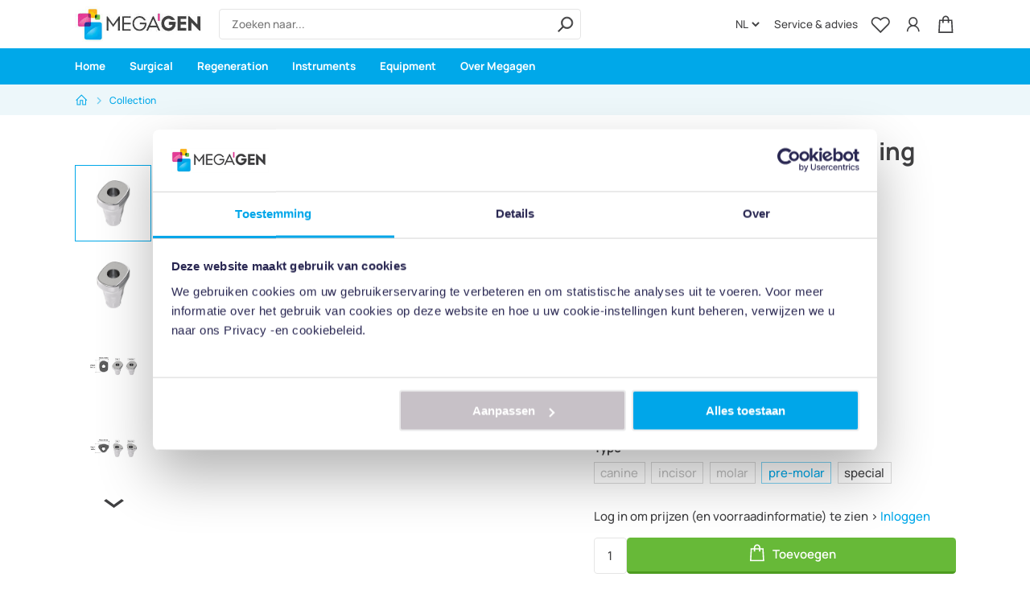

--- FILE ---
content_type: text/html; charset=UTF-8
request_url: https://ecatalog.megagen.nl/product/healing-abutment-anatomic/ARHM45607T
body_size: 7029
content:
<!DOCTYPE html>
<html lang="nl">

<head>
    <base href="https://ecatalog.megagen.nl/">
    <title>AnyRidge Anatomic Healing Abutment | MegaGen E-Catalog</title>

    <link rel="canonical" href="https://ecatalog.megagen.nl/product/healing-abutment-anatomic/ARHM45607T">

    <meta http-equiv="Content-Type" content="text/html; charset=utf-8">
    <meta name="viewport" content="width=device-width, initial-scale=1.0">

    <link rel="shortcut icon" type="image/png" href="/img/icon-192x192.png">
    <link rel="shortcut icon" sizes="192x192" href="/img/icon-192x192.png">
    <link rel="apple-touch-icon" href="/img/icon-192x192.png">

    <link href="css/archivo-narrow.css?version=1617478985" rel="stylesheet">
    <link href="css/manrope.css?version=1606906149" rel="stylesheet">
    <link href="css/default.css?version=1762764070" rel="stylesheet">
    <link href="css/filterview.css?version=1728307430" rel="stylesheet">
    <link href="css/productview.css?version=1750250137" rel="stylesheet">
    <link href="css/cart.css?version=1677368983" rel="stylesheet">
    
    <!-- Google Tag Manager -->
    <script>
        (function(w, d, s, l, i) {
            w[l] = w[l] || [];
            w[l].push({
                'gtm.start': new Date().getTime(),
                event: 'gtm.js'
            });
            var f = d.getElementsByTagName(s)[0],
                j = d.createElement(s),
                dl = l != 'dataLayer' ? '&l=' + l : '';
            j.async = true;
            j.src =
                'https://www.googletagmanager.com/gtm.js?id=' + i + dl;
            f.parentNode.insertBefore(j, f);
        })(window, document, 'script', 'dataLayer', 'GTM-5VP2Z7H');
    </script>
    <!-- End Google Tag Manager -->

</head>

<body class="">
    <div id="header">
        <div id="brand">
            <div class="container">
                <div>
                    <a href="/" id="logo"><img src="/img/MegaGen.jpg" width="300" height="82" alt="MegaGen logo" /></a>
                    <button id="menutoggle" onclick="document.body.classList.toggle('mobilemenu');" title="Toggle menu"><span></span><span></span><span></span></button>
                    <div id="search">
                        <form action="/catalog/" onsubmit="submitSearch(event);" method="GET"><input type="search" name="search" placeholder="Zoeken naar..." /></form>
                    </div>
                    <script>
                        function submitSearch(event) {
                            var searchstring = btoa('__search=' + document.querySelector('#search input').value);
                            document.location.href = '/catalog/' + searchstring;
                            event.preventDefault();
                            event.stopPropagation();
                            return false;
                        }
                    </script>
                </div>
                <ul>
                    <li>
                        <select onchange="document.location.search='setlanguage='+this.value" aria-label="Language">
                            <option selected value="nl">NL</option>
                            <option  value="en">EN</option>
                            <option  value="de">DE</option>
                            <option  value="fr">FR</option>
                        </select>
                    </li>

                    
                    <li><a href="/p/service-en-advies">Service &amp; advies</a></li>
                    <li><a href="/account/wishlist"><img src="/img/lineawesome/heart.svg" alt="Favorieten" /></a></li>
                    <li><a href="/account"><img src="/img/lineawesome/user.svg" alt="Account" /></a></li>
                    <li><a href="/cart"><img src="/img/lineawesome/shopping-bag-solid.svg" alt="Winkelwagen" /></a></li>
                </ul>
            </div>
        </div>
        <div id="nav">
            <div class="container">
                <ul>
                    <li class="">
            <a href="https://ecatalog.megagen.nl/p/?cache=false">Home</a>
            
        </li><li class="bu_Surgical">
            <a href="https://ecatalog.megagen.nl/p/surgical/">Surgical</a>
            
        </li><li class="bu_Regeneration">
            <a href="https://ecatalog.megagen.nl/p/../catalog/YnVzaW5lc3NfdW5pdCU3Qz1SZWdlbmVyYXRpb24?setlanguage=nl">Regeneration</a>
            
        </li><li class="bu_Instruments">
            <a href="https://ecatalog.megagen.nl/p/../catalog/YnVzaW5lc3NfdW5pdCU3Qz1JbnN0cnVtZW50cw?setlanguage=nl">Instruments</a>
            
        </li><li class="bu_Equipment">
            <a href="https://ecatalog.megagen.nl/p/../catalog/YnVzaW5lc3NfdW5pdCU3Qz1FcXVpcG1lbnQ?setlanguage=nl">Equipment</a>
            
        </li><li class="">
            <a href="https://ecatalog.megagen.nl/p/over-megagen/?cache=false">Over Megagen</a>
            
        </li>                </ul>
            </div>
        </div>
    </div>
    <div id="breadcrumbs">
        <div class="container">
            <ul>
  <li><a href="/p/nl/"><img src="/img/lineawesome/home-solid_blue.svg" alt="Home" /></a></li>
  <li><a href="/catalog/">Collection</a></li>
</ul>
        </div>
    </div>
        <div class="body ">
        <div class="container"><br />


<div id="productintro">
  <div>
    <h1>AnyRidge Anatomic Healing Abutment</h1>
    <div class="sku">Reference code: ARHM45607T</div>

    <div id="imagegallery" data-progress="0" data-current="0" data-scrollpos="0">
      <div id="imagegallery_innerdiv">
        <div id="imagegallery_main">
          <ul>
                          <li id="imagegallery_0"><a >
                  <img src="image.php?slug=healing-abutment-anatomic&sku=ARHM45607T&type=full" />
                </a></li>
                          <li id="imagegallery_1"><a >
                  <img src="image.php?slug=healing-abutment-anatomic&sku=ARHM&type=full" />
                </a></li>
                          <li id="imagegallery_2"><a >
                  <img src="image.php?slug=healing-abutment-anatomic&sku=image90&type=full" />
                </a></li>
                          <li id="imagegallery_3"><a >
                  <img src="image.php?slug=healing-abutment-anatomic&sku=image94&type=full" />
                </a></li>
                      </ul>
        </div>
        <div id="imagegallery_thumbs">
          <ul>
            <li ></li>
                          <li class="selected" >
                <a href="#imagegallery_0">
                  <img src="image.php?slug=healing-abutment-anatomic&sku=ARHM45607T" />
                </a>
              </li>
                          <li >
                <a href="#imagegallery_1">
                  <img src="image.php?slug=healing-abutment-anatomic&sku=ARHM" />
                </a>
              </li>
                          <li >
                <a href="#imagegallery_2">
                  <img src="image.php?slug=healing-abutment-anatomic&sku=image90" />
                </a>
              </li>
                          <li >
                <a href="#imagegallery_3">
                  <img src="image.php?slug=healing-abutment-anatomic&sku=image94" />
                </a>
              </li>
                        <li ></li>
          </ul>
        </div>
      </div>
    </div>

    <div id="filterbuttons">

              <div>
          <div class="label">Mesio Distal</div>
          <div class="buttons">
                          <a href="product/healing-abutment-anatomic/ARHM45607T" class="
              selected                          ">
                4.5              </a>
                          <a href="product/healing-abutment-anatomic/ARHM50707T" class="
                            fuzzy            ">
                5.0              </a>
                          <a href="product/healing-abutment-anatomic/ARHI60507T" class="
                            fuzzy            ">
                6.0              </a>
                          <a href="product/healing-abutment-anatomic/ARHM70807T" class="
                            fuzzy            ">
                7.0              </a>
                          <a href="product/healing-abutment-anatomic/ARHM80107T" class="
                            fuzzy            ">
                8.0              </a>
                      </div>
        </div>
              <div>
          <div class="label">Lingual Buccal</div>
          <div class="buttons">
                          <a href="product/healing-abutment-anatomic/ARHI45457T" class="
                            fuzzy            ">
                4.5              </a>
                          <a href="product/healing-abutment-anatomic/ARHI60507T" class="
                            fuzzy            ">
                5.0              </a>
                          <a href="product/healing-abutment-anatomic/ARHC50657T" class="
                            fuzzy            ">
                5.5              </a>
                          <a href="product/healing-abutment-anatomic/ARHM45607T" class="
              selected                          ">
                6.0              </a>
                          <a href="product/healing-abutment-anatomic/ARHM50707T" class="
                            fuzzy            ">
                7.0              </a>
                          <a href="product/healing-abutment-anatomic/ARHM60807T" class="
                            fuzzy            ">
                8.0              </a>
                          <a href="product/healing-abutment-anatomic/ARHM80107T" class="
                            fuzzy            ">
                10.0              </a>
                      </div>
        </div>
              <div>
          <div class="label">Height</div>
          <div class="buttons">
                          <a href="product/healing-abutment-anatomic/ARHM45604T" class="
                                        ">
                4              </a>
                          <a href="product/healing-abutment-anatomic/ARHM45605T" class="
                                        ">
                5              </a>
                          <a href="product/healing-abutment-anatomic/ARHM45607T" class="
              selected                          ">
                7              </a>
                      </div>
        </div>
              <div>
          <div class="label">Connection Type</div>
          <div class="buttons">
                          <a href="product/healing-abutment-anatomic/ARHM45607T" class="
              selected                          ">
                Hex              </a>
                          <a href="product/healing-abutment-anatomic/ARHM45607NT" class="
                                        ">
                Non-Hex              </a>
                      </div>
        </div>
              <div>
          <div class="label">Type</div>
          <div class="buttons">
                          <a href="product/healing-abutment-anatomic/ARHC50657T" class="
                            fuzzy            ">
                canine              </a>
                          <a href="product/healing-abutment-anatomic/ARHI45457T" class="
                            fuzzy            ">
                incisor              </a>
                          <a href="product/healing-abutment-anatomic/ARHM60707T" class="
                            fuzzy            ">
                molar              </a>
                          <a href="product/healing-abutment-anatomic/ARHM45607T" class="
              selected                          ">
                pre-molar              </a>
                          <a href="product/healing-abutment-anatomic/ARHS45607T" class="
                                        ">
                special              </a>
                      </div>
        </div>
          </div>


          <div><br />Log in om prijzen (en voorraadinformatie) te zien > <a href="login?returnUrl=product/healing-abutment-anatomic/ARHM45607T">Inloggen</a></div>
    
    
          <div id="buybutton">
                  <div>
            <input type="number" value="1" min="1" max="99" onchange="window.location.href='/product/healing-abutment-anatomic/ARHM45607T/'+this.value;" onkeyup="window.location.href='/product/healing-abutment-anatomic/ARHM45607T/'+this.value;">                          <button class="button primary" onclick="document.location.href='login?returnUrl=product/healing-abutment-anatomic/ARHM45607T';"><img src="/img/lineawesome/shopping-bag-solid_white.svg" alt="shopping-bag"> Toevoegen</button>
                      </div>
        
        <div class="twocols">
                      <button class="button" onclick="document.location.href='login?returnUrl=product/healing-abutment-anatomic/ARHM45607T';"><img src="/img/lineawesome/user_blue.svg" alt="user"> Inloggen</button>
                                <button class="button" onclick="document.location.href='/account/wishlist/add/ARHM45607T';"><img src="/img/lineawesome/heart_blue.svg" alt="heart"> Favoriet</button>
                  </div>

        
      </div>
    
  </div>
</div>

<div id="producttabbar">
  <ul>
    <!--<li><a href="product/healing-abutment-anatomic/ARHM45607T#bestelook">Bestel ook</a></li>-->
    <li><a href="product/healing-abutment-anatomic/ARHM45607T#varianten">Varianten</a></li>
    <li><a href="product/healing-abutment-anatomic/ARHM45607T#specificaties">Specificaties</a></li>
  </ul>
</div>
<!--<div id="bestelook">
      <h2>Bestel ook</h2>
      <div class="products">
        <ul>
          <li>
            <a href="/catalog/c3lzdGVtX3RhZ3MlN0M9QW55UmlkZ2UmcHJvZHVjdF90eXBlJTdDPUhlYWxpbmcrQWJ1dG1lbnQ=">
              <span class="imgholder"><span><span>afbeelding niet beschikbaar</span></span></span>
              <strong>Healing Abutment</strong>
            </a>
          </li>
        </ul>
      </div>
</div>-->
<div id="productdetails">
  <div>
    <a id="varianten" class="anchor"></a>
    <h2>Varianten</h2>
    <div>
      <table cellspacing="0" cellpadding="0" class="variants">
        <thead>
          <tr>
                                                                    <th>Mesio Distal</th>
                                        <th>Lingual Buccal</th>
                                        <th>Height</th>
                                        <th>Connection Type</th>
                                        <th>Type</th>
                                        <th>Reference Code</th>
                                                                                                                                                                </tr>
        </thead>
        <tbody>
                                            <tr>
                                                                                                                                                                                                                                                                                                                                  <td rowspan="3">
                    <a style="" href="product/healing-abutment-anatomic/ARHI45454T">
                      4.5                    </a>
                  </td>
                                                                                                                                                                                                                                                                                                                  <td rowspan="3">
                    <a style="" href="product/healing-abutment-anatomic/ARHI45454T">
                      4.5                    </a>
                  </td>
                                                                                                                                                                                              <td rowspan="1">
                    <a style="" href="product/healing-abutment-anatomic/ARHI45454T">
                      4                    </a>
                  </td>
                                                                                                                                                                                                                                                                                                                                                                                                                                                                                                <td rowspan="6">
                    <a style="" href="product/healing-abutment-anatomic/ARHI45454T">
                      Hex                    </a>
                  </td>
                                                                                                                                                                                                                                                                                                                                                                                                                                                                                                                                                                                                                                                                                                                                                                                                                                                            <td rowspan="12">
                    <a style="" href="product/healing-abutment-anatomic/ARHI45454T">
                      incisor                    </a>
                  </td>
                                                                                                                                                                                              <td rowspan="1">
                    <a style="" href="product/healing-abutment-anatomic/ARHI45454T">
                      ARHI45454T                    </a>
                  </td>
                                                                                                                                                                                                        </tr>
                                  <tr>
                                                                                                                                                                                                                                                                                                                                          <td rowspan="1">
                    <a style="" href="product/healing-abutment-anatomic/ARHI45455T">
                      5                    </a>
                  </td>
                                                                                                                                                                                                                                                                                                                          <td rowspan="1">
                    <a style="" href="product/healing-abutment-anatomic/ARHI45455T">
                      ARHI45455T                    </a>
                  </td>
                                                                                                                                                                                                        </tr>
                                  <tr>
                                                                                                                                                                                                                                                                                                                                          <td rowspan="1">
                    <a style="" href="product/healing-abutment-anatomic/ARHI45457T">
                      7                    </a>
                  </td>
                                                                                                                                                                                                                                                                                                                          <td rowspan="1">
                    <a style="" href="product/healing-abutment-anatomic/ARHI45457T">
                      ARHI45457T                    </a>
                  </td>
                                                                                                                                                                                                        </tr>
                                  <tr>
                                                                                                                                                                                                                                                                                                                                  <td rowspan="3">
                    <a style="" href="product/healing-abutment-anatomic/ARHI60504T">
                      6.0                    </a>
                  </td>
                                                                                                                                                                                                                                                                                                                  <td rowspan="3">
                    <a style="" href="product/healing-abutment-anatomic/ARHI60504T">
                      5.0                    </a>
                  </td>
                                                                                                                                                                                              <td rowspan="1">
                    <a style="" href="product/healing-abutment-anatomic/ARHI60504T">
                      4                    </a>
                  </td>
                                                                                                                                                                                                                                                                                                                          <td rowspan="1">
                    <a style="" href="product/healing-abutment-anatomic/ARHI60504T">
                      ARHI60504T                    </a>
                  </td>
                                                                                                                                                                                                        </tr>
                                  <tr>
                                                                                                                                                                                                                                                                                                                                          <td rowspan="1">
                    <a style="" href="product/healing-abutment-anatomic/ARHI60505T">
                      5                    </a>
                  </td>
                                                                                                                                                                                                                                                                                                                          <td rowspan="1">
                    <a style="" href="product/healing-abutment-anatomic/ARHI60505T">
                      ARHI60505T                    </a>
                  </td>
                                                                                                                                                                                                        </tr>
                                  <tr>
                                                                                                                                                                                                                                                                                                                                          <td rowspan="1">
                    <a style="" href="product/healing-abutment-anatomic/ARHI60507T">
                      7                    </a>
                  </td>
                                                                                                                                                                                                                                                                                                                          <td rowspan="1">
                    <a style="" href="product/healing-abutment-anatomic/ARHI60507T">
                      ARHI60507T                    </a>
                  </td>
                                                                                                                                                                                                        </tr>
                                  <tr>
                                                                                                                                                                                                                                                                                                                                  <td rowspan="3">
                    <a style="" href="product/healing-abutment-anatomic/ARHI45454NT">
                      4.5                    </a>
                  </td>
                                                                                                                                                                                                                                                                                                                  <td rowspan="3">
                    <a style="" href="product/healing-abutment-anatomic/ARHI45454NT">
                      4.5                    </a>
                  </td>
                                                                                                                                                                                              <td rowspan="1">
                    <a style="" href="product/healing-abutment-anatomic/ARHI45454NT">
                      4                    </a>
                  </td>
                                                                                                                                                                                                                                                                                                                                                                                                                                                                                                <td rowspan="6">
                    <a style="" href="product/healing-abutment-anatomic/ARHI45454NT">
                      Non-Hex                    </a>
                  </td>
                                                                                                                                                                                                                                                            <td rowspan="1">
                    <a style="" href="product/healing-abutment-anatomic/ARHI45454NT">
                      ARHI45454NT                    </a>
                  </td>
                                                                                                                                                                                                        </tr>
                                  <tr>
                                                                                                                                                                                                                                                                                                                                          <td rowspan="1">
                    <a style="" href="product/healing-abutment-anatomic/ARHI45455NT">
                      5                    </a>
                  </td>
                                                                                                                                                                                                                                                                                                                          <td rowspan="1">
                    <a style="" href="product/healing-abutment-anatomic/ARHI45455NT">
                      ARHI45455NT                    </a>
                  </td>
                                                                                                                                                                                                        </tr>
                                  <tr>
                                                                                                                                                                                                                                                                                                                                          <td rowspan="1">
                    <a style="" href="product/healing-abutment-anatomic/ARHI45457NT">
                      7                    </a>
                  </td>
                                                                                                                                                                                                                                                                                                                          <td rowspan="1">
                    <a style="" href="product/healing-abutment-anatomic/ARHI45457NT">
                      ARHI45457NT                    </a>
                  </td>
                                                                                                                                                                                                        </tr>
                                  <tr>
                                                                                                                                                                                                                                                                                                                                  <td rowspan="3">
                    <a style="" href="product/healing-abutment-anatomic/ARHI60504NT">
                      6.0                    </a>
                  </td>
                                                                                                                                                                                                                                                                                                                  <td rowspan="3">
                    <a style="" href="product/healing-abutment-anatomic/ARHI60504NT">
                      5.0                    </a>
                  </td>
                                                                                                                                                                                              <td rowspan="1">
                    <a style="" href="product/healing-abutment-anatomic/ARHI60504NT">
                      4                    </a>
                  </td>
                                                                                                                                                                                                                                                                                                                          <td rowspan="1">
                    <a style="" href="product/healing-abutment-anatomic/ARHI60504NT">
                      ARHI60504NT                    </a>
                  </td>
                                                                                                                                                                                                        </tr>
                                  <tr>
                                                                                                                                                                                                                                                                                                                                          <td rowspan="1">
                    <a style="" href="product/healing-abutment-anatomic/ARHI60505NT">
                      5                    </a>
                  </td>
                                                                                                                                                                                                                                                                                                                          <td rowspan="1">
                    <a style="" href="product/healing-abutment-anatomic/ARHI60505NT">
                      ARHI60505NT                    </a>
                  </td>
                                                                                                                                                                                                        </tr>
                                  <tr>
                                                                                                                                                                                                                                                                                                                                          <td rowspan="1">
                    <a style="" href="product/healing-abutment-anatomic/ARHI60507NT">
                      7                    </a>
                  </td>
                                                                                                                                                                                                                                                                                                                          <td rowspan="1">
                    <a style="" href="product/healing-abutment-anatomic/ARHI60507NT">
                      ARHI60507NT                    </a>
                  </td>
                                                                                                                                                                                                        </tr>
                                  <tr>
                                                                                                                                                                                                                                                                                                                                                                                                                                                                                                                <td rowspan="6">
                    <a style="" href="product/healing-abutment-anatomic/ARHC50654T">
                      5.0                    </a>
                  </td>
                                                                                                                                                                                                                                                                                                                                                                                                                                                                                                <td rowspan="6">
                    <a style="" href="product/healing-abutment-anatomic/ARHC50654T">
                      5.5                    </a>
                  </td>
                                                                                                                                                                                              <td rowspan="1">
                    <a style="" href="product/healing-abutment-anatomic/ARHC50654T">
                      4                    </a>
                  </td>
                                                                                                                                                                                                                                                                                                                  <td rowspan="3">
                    <a style="" href="product/healing-abutment-anatomic/ARHC50654T">
                      Hex                    </a>
                  </td>
                                                                                                                                                                                                                                                                                                                                                                                                                                                                                                <td rowspan="6">
                    <a style="" href="product/healing-abutment-anatomic/ARHC50654T">
                      canine                    </a>
                  </td>
                                                                                                                                                                                              <td rowspan="1">
                    <a style="" href="product/healing-abutment-anatomic/ARHC50654T">
                      ARHC50654T                    </a>
                  </td>
                                                                                                                                                                                                        </tr>
                                  <tr>
                                                                                                                                                                                                                                                                                                                                          <td rowspan="1">
                    <a style="" href="product/healing-abutment-anatomic/ARHC50655T">
                      5                    </a>
                  </td>
                                                                                                                                                                                                                                                                                                                          <td rowspan="1">
                    <a style="" href="product/healing-abutment-anatomic/ARHC50655T">
                      ARHC50655T                    </a>
                  </td>
                                                                                                                                                                                                        </tr>
                                  <tr>
                                                                                                                                                                                                                                                                                                                                          <td rowspan="1">
                    <a style="" href="product/healing-abutment-anatomic/ARHC50657T">
                      7                    </a>
                  </td>
                                                                                                                                                                                                                                                                                                                          <td rowspan="1">
                    <a style="" href="product/healing-abutment-anatomic/ARHC50657T">
                      ARHC50657T                    </a>
                  </td>
                                                                                                                                                                                                        </tr>
                                  <tr>
                                                                                                                                                                                                                                                                                                                                          <td rowspan="1">
                    <a style="" href="product/healing-abutment-anatomic/ARHC50654NT">
                      4                    </a>
                  </td>
                                                                                                                                                                                                                                                                                                                  <td rowspan="3">
                    <a style="" href="product/healing-abutment-anatomic/ARHC50654NT">
                      Non-Hex                    </a>
                  </td>
                                                                                                                                                                                                                                                            <td rowspan="1">
                    <a style="" href="product/healing-abutment-anatomic/ARHC50654NT">
                      ARHC50654NT                    </a>
                  </td>
                                                                                                                                                                                                        </tr>
                                  <tr>
                                                                                                                                                                                                                                                                                                                                          <td rowspan="1">
                    <a style="" href="product/healing-abutment-anatomic/ARHC50655NT">
                      5                    </a>
                  </td>
                                                                                                                                                                                                                                                                                                                          <td rowspan="1">
                    <a style="" href="product/healing-abutment-anatomic/ARHC50655NT">
                      ARHC50655NT                    </a>
                  </td>
                                                                                                                                                                                                        </tr>
                                  <tr>
                                                                                                                                                                                                                                                                                                                                          <td rowspan="1">
                    <a style="" href="product/healing-abutment-anatomic/ARHC50657NT">
                      7                    </a>
                  </td>
                                                                                                                                                                                                                                                                                                                          <td rowspan="1">
                    <a style="" href="product/healing-abutment-anatomic/ARHC50657NT">
                      ARHC50657NT                    </a>
                  </td>
                                                                                                                                                                                                        </tr>
                                  <tr>
                                                                                                                                                                                                                                                                                                                                  <td rowspan="3">
                    <a style="color: #00a8e9" href="product/healing-abutment-anatomic/ARHM45604T">
                      4.5                    </a>
                  </td>
                                                                                                                                                                                                                                                                                                                  <td rowspan="3">
                    <a style="color: #00a8e9" href="product/healing-abutment-anatomic/ARHM45604T">
                      6.0                    </a>
                  </td>
                                                                                                                                                                                              <td rowspan="1">
                    <a style="" href="product/healing-abutment-anatomic/ARHM45604T">
                      4                    </a>
                  </td>
                                                                                                                                                                                                                                                                                                                                                                                                                                                                                                <td rowspan="6">
                    <a style="color: #00a8e9" href="product/healing-abutment-anatomic/ARHM45604T">
                      Hex                    </a>
                  </td>
                                                                                                                                                                                                                                                                                                                                                                                                                                                                                                                                                                                                                                                                                                                                                                                                                                                            <td rowspan="12">
                    <a style="color: #00a8e9" href="product/healing-abutment-anatomic/ARHM45604T">
                      pre-molar                    </a>
                  </td>
                                                                                                                                                                                              <td rowspan="1">
                    <a style="" href="product/healing-abutment-anatomic/ARHM45604T">
                      ARHM45604T                    </a>
                  </td>
                                                                                                                                                                                                        </tr>
                                  <tr>
                                                                                                                                                                                                                                                                                                                                          <td rowspan="1">
                    <a style="" href="product/healing-abutment-anatomic/ARHM45605T">
                      5                    </a>
                  </td>
                                                                                                                                                                                                                                                                                                                          <td rowspan="1">
                    <a style="" href="product/healing-abutment-anatomic/ARHM45605T">
                      ARHM45605T                    </a>
                  </td>
                                                                                                                                                                                                        </tr>
                                  <tr>
                                                                                                                                                                                                                                                                                                                                          <td rowspan="1">
                    <a style="color: #00a8e9" href="product/healing-abutment-anatomic/ARHM45607T">
                      7                    </a>
                  </td>
                                                                                                                                                                                                                                                                                                                          <td rowspan="1">
                    <a style="color: #00a8e9" href="product/healing-abutment-anatomic/ARHM45607T">
                      ARHM45607T                    </a>
                  </td>
                                                                                                                                                                                                        </tr>
                                  <tr>
                                                                                                                                                                                                                                                                                                                                  <td rowspan="3">
                    <a style="" href="product/healing-abutment-anatomic/ARHM50704T">
                      5.0                    </a>
                  </td>
                                                                                                                                                                                                                                                                                                                  <td rowspan="3">
                    <a style="" href="product/healing-abutment-anatomic/ARHM50704T">
                      7.0                    </a>
                  </td>
                                                                                                                                                                                              <td rowspan="1">
                    <a style="" href="product/healing-abutment-anatomic/ARHM50704T">
                      4                    </a>
                  </td>
                                                                                                                                                                                                                                                                                                                          <td rowspan="1">
                    <a style="" href="product/healing-abutment-anatomic/ARHM50704T">
                      ARHM50704T                    </a>
                  </td>
                                                                                                                                                                                                        </tr>
                                  <tr>
                                                                                                                                                                                                                                                                                                                                          <td rowspan="1">
                    <a style="" href="product/healing-abutment-anatomic/ARHM50705T">
                      5                    </a>
                  </td>
                                                                                                                                                                                                                                                                                                                          <td rowspan="1">
                    <a style="" href="product/healing-abutment-anatomic/ARHM50705T">
                      ARHM50705T                    </a>
                  </td>
                                                                                                                                                                                                        </tr>
                                  <tr>
                                                                                                                                                                                                                                                                                                                                          <td rowspan="1">
                    <a style="" href="product/healing-abutment-anatomic/ARHM50707T">
                      7                    </a>
                  </td>
                                                                                                                                                                                                                                                                                                                          <td rowspan="1">
                    <a style="" href="product/healing-abutment-anatomic/ARHM50707T">
                      ARHM50707T                    </a>
                  </td>
                                                                                                                                                                                                        </tr>
                                  <tr>
                                                                                                                                                                                                                                                                                                                                  <td rowspan="3">
                    <a style="" href="product/healing-abutment-anatomic/ARHM45604NT">
                      4.5                    </a>
                  </td>
                                                                                                                                                                                                                                                                                                                  <td rowspan="3">
                    <a style="" href="product/healing-abutment-anatomic/ARHM45604NT">
                      6.0                    </a>
                  </td>
                                                                                                                                                                                              <td rowspan="1">
                    <a style="" href="product/healing-abutment-anatomic/ARHM45604NT">
                      4                    </a>
                  </td>
                                                                                                                                                                                                                                                                                                                                                                                                                                                                                                <td rowspan="6">
                    <a style="" href="product/healing-abutment-anatomic/ARHM45604NT">
                      Non-Hex                    </a>
                  </td>
                                                                                                                                                                                                                                                            <td rowspan="1">
                    <a style="" href="product/healing-abutment-anatomic/ARHM45604NT">
                      ARHM45604NT                    </a>
                  </td>
                                                                                                                                                                                                        </tr>
                                  <tr>
                                                                                                                                                                                                                                                                                                                                          <td rowspan="1">
                    <a style="" href="product/healing-abutment-anatomic/ARHM45605NT">
                      5                    </a>
                  </td>
                                                                                                                                                                                                                                                                                                                          <td rowspan="1">
                    <a style="" href="product/healing-abutment-anatomic/ARHM45605NT">
                      ARHM45605NT                    </a>
                  </td>
                                                                                                                                                                                                        </tr>
                                  <tr>
                                                                                                                                                                                                                                                                                                                                          <td rowspan="1">
                    <a style="" href="product/healing-abutment-anatomic/ARHM45607NT">
                      7                    </a>
                  </td>
                                                                                                                                                                                                                                                                                                                          <td rowspan="1">
                    <a style="" href="product/healing-abutment-anatomic/ARHM45607NT">
                      ARHM45607NT                    </a>
                  </td>
                                                                                                                                                                                                        </tr>
                                  <tr>
                                                                                                                                                                                                                                                                                                                                  <td rowspan="3">
                    <a style="" href="product/healing-abutment-anatomic/ARHM50704NT">
                      5.0                    </a>
                  </td>
                                                                                                                                                                                                                                                                                                                                                                                                                                                                                                <td rowspan="6">
                    <a style="" href="product/healing-abutment-anatomic/ARHM50704NT">
                      7.0                    </a>
                  </td>
                                                                                                                                                                                              <td rowspan="1">
                    <a style="" href="product/healing-abutment-anatomic/ARHM50704NT">
                      4                    </a>
                  </td>
                                                                                                                                                                                                                                                                                                                          <td rowspan="1">
                    <a style="" href="product/healing-abutment-anatomic/ARHM50704NT">
                      ARHM50704NT                    </a>
                  </td>
                                                                                                                                                                                                        </tr>
                                  <tr>
                                                                                                                                                                                                                                                                                                                                          <td rowspan="1">
                    <a style="" href="product/healing-abutment-anatomic/ARHM50705NT">
                      5                    </a>
                  </td>
                                                                                                                                                                                                                                                                                                                          <td rowspan="1">
                    <a style="" href="product/healing-abutment-anatomic/ARHM50705NT">
                      ARHM50705NT                    </a>
                  </td>
                                                                                                                                                                                                        </tr>
                                  <tr>
                                                                                                                                                                                                                                                                                                                                          <td rowspan="1">
                    <a style="" href="product/healing-abutment-anatomic/ARHM50707NT">
                      7                    </a>
                  </td>
                                                                                                                                                                                                                                                                                                                          <td rowspan="1">
                    <a style="" href="product/healing-abutment-anatomic/ARHM50707NT">
                      ARHM50707NT                    </a>
                  </td>
                                                                                                                                                                                                        </tr>
                                  <tr>
                                                                                                                                                                                                                                                                                                                                                                                                                                                                                                                <td rowspan="6">
                    <a style="" href="product/healing-abutment-anatomic/ARHM60704T">
                      6.0                    </a>
                  </td>
                                                                                                                                                                                                                                                            <td rowspan="1">
                    <a style="" href="product/healing-abutment-anatomic/ARHM60704T">
                      4                    </a>
                  </td>
                                                                                                                                                                                                                                                                                                                                                                                                                                                                                                                                                                                                                                                                                                                                                                                                                                                            <td rowspan="12">
                    <a style="" href="product/healing-abutment-anatomic/ARHM60704T">
                      Hex                    </a>
                  </td>
                                                                                                                                                                                                                                                                                                                                                                                                                                                                                                                                                                                                                                                                                                                                                                                                                                                                                                                                                                                                                                                                                                                                                                                                                                                                                                                                                                                                                                                                                                                                                                                    <td rowspan="24">
                    <a style="" href="product/healing-abutment-anatomic/ARHM60704T">
                      molar                    </a>
                  </td>
                                                                                                                                                                                              <td rowspan="1">
                    <a style="" href="product/healing-abutment-anatomic/ARHM60704T">
                      ARHM60704T                    </a>
                  </td>
                                                                                                                                                                                                        </tr>
                                  <tr>
                                                                                                                                                                                                                                                                                                                                          <td rowspan="1">
                    <a style="" href="product/healing-abutment-anatomic/ARHM60705T">
                      5                    </a>
                  </td>
                                                                                                                                                                                                                                                                                                                          <td rowspan="1">
                    <a style="" href="product/healing-abutment-anatomic/ARHM60705T">
                      ARHM60705T                    </a>
                  </td>
                                                                                                                                                                                                        </tr>
                                  <tr>
                                                                                                                                                                                                                                                                                                                                          <td rowspan="1">
                    <a style="" href="product/healing-abutment-anatomic/ARHM60707T">
                      7                    </a>
                  </td>
                                                                                                                                                                                                                                                                                                                          <td rowspan="1">
                    <a style="" href="product/healing-abutment-anatomic/ARHM60707T">
                      ARHM60707T                    </a>
                  </td>
                                                                                                                                                                                                        </tr>
                                  <tr>
                                                                                                                                                                                                                                                                                                                                                                                                                                                                                                                                                                              <td rowspan="6">
                    <a style="" href="product/healing-abutment-anatomic/ARHM60804T">
                      8.0                    </a>
                  </td>
                                                                                                                                                                                              <td rowspan="1">
                    <a style="" href="product/healing-abutment-anatomic/ARHM60804T">
                      4                    </a>
                  </td>
                                                                                                                                                                                                                                                                                                                          <td rowspan="1">
                    <a style="" href="product/healing-abutment-anatomic/ARHM60804T">
                      ARHM60804T                    </a>
                  </td>
                                                                                                                                                                                                        </tr>
                                  <tr>
                                                                                                                                                                                                                                                                                                                                          <td rowspan="1">
                    <a style="" href="product/healing-abutment-anatomic/ARHM60805T">
                      5                    </a>
                  </td>
                                                                                                                                                                                                                                                                                                                          <td rowspan="1">
                    <a style="" href="product/healing-abutment-anatomic/ARHM60805T">
                      ARHM60805T                    </a>
                  </td>
                                                                                                                                                                                                        </tr>
                                  <tr>
                                                                                                                                                                                                                                                                                                                                          <td rowspan="1">
                    <a style="" href="product/healing-abutment-anatomic/ARHM60807T">
                      7                    </a>
                  </td>
                                                                                                                                                                                                                                                                                                                          <td rowspan="1">
                    <a style="" href="product/healing-abutment-anatomic/ARHM60807T">
                      ARHM60807T                    </a>
                  </td>
                                                                                                                                                                                                        </tr>
                                  <tr>
                                                                                                                                                                                                                                                                                                                                  <td rowspan="3">
                    <a style="" href="product/healing-abutment-anatomic/ARHM70804T">
                      7.0                    </a>
                  </td>
                                                                                                                                                                                                                                                            <td rowspan="1">
                    <a style="" href="product/healing-abutment-anatomic/ARHM70804T">
                      4                    </a>
                  </td>
                                                                                                                                                                                                                                                                                                                          <td rowspan="1">
                    <a style="" href="product/healing-abutment-anatomic/ARHM70804T">
                      ARHM70804T                    </a>
                  </td>
                                                                                                                                                                                                        </tr>
                                  <tr>
                                                                                                                                                                                                                                                                                                                                          <td rowspan="1">
                    <a style="" href="product/healing-abutment-anatomic/ARHM70805T">
                      5                    </a>
                  </td>
                                                                                                                                                                                                                                                                                                                          <td rowspan="1">
                    <a style="" href="product/healing-abutment-anatomic/ARHM70805T">
                      ARHM70805T                    </a>
                  </td>
                                                                                                                                                                                                        </tr>
                                  <tr>
                                                                                                                                                                                                                                                                                                                                          <td rowspan="1">
                    <a style="" href="product/healing-abutment-anatomic/ARHM70807T">
                      7                    </a>
                  </td>
                                                                                                                                                                                                                                                                                                                          <td rowspan="1">
                    <a style="" href="product/healing-abutment-anatomic/ARHM70807T">
                      ARHM70807T                    </a>
                  </td>
                                                                                                                                                                                                        </tr>
                                  <tr>
                                                                                                                                                                                                                                                                                                                                  <td rowspan="3">
                    <a style="" href="product/healing-abutment-anatomic/ARHM80104T">
                      8.0                    </a>
                  </td>
                                                                                                                                                                                                                                                                                                                  <td rowspan="3">
                    <a style="" href="product/healing-abutment-anatomic/ARHM80104T">
                      10.0                    </a>
                  </td>
                                                                                                                                                                                              <td rowspan="1">
                    <a style="" href="product/healing-abutment-anatomic/ARHM80104T">
                      4                    </a>
                  </td>
                                                                                                                                                                                                                                                                                                                          <td rowspan="1">
                    <a style="" href="product/healing-abutment-anatomic/ARHM80104T">
                      ARHM80104T                    </a>
                  </td>
                                                                                                                                                                                                        </tr>
                                  <tr>
                                                                                                                                                                                                                                                                                                                                          <td rowspan="1">
                    <a style="" href="product/healing-abutment-anatomic/ARHM80105T">
                      5                    </a>
                  </td>
                                                                                                                                                                                                                                                                                                                          <td rowspan="1">
                    <a style="" href="product/healing-abutment-anatomic/ARHM80105T">
                      ARHM80105T                    </a>
                  </td>
                                                                                                                                                                                                        </tr>
                                  <tr>
                                                                                                                                                                                                                                                                                                                                          <td rowspan="1">
                    <a style="" href="product/healing-abutment-anatomic/ARHM80107T">
                      7                    </a>
                  </td>
                                                                                                                                                                                                                                                                                                                          <td rowspan="1">
                    <a style="" href="product/healing-abutment-anatomic/ARHM80107T">
                      ARHM80107T                    </a>
                  </td>
                                                                                                                                                                                                        </tr>
                                  <tr>
                                                                                                                                                                                                                                                                                                                                                                                                                                                                                                                <td rowspan="6">
                    <a style="" href="product/healing-abutment-anatomic/ARHM60704NT">
                      6.0                    </a>
                  </td>
                                                                                                                                                                                                                                                                                                                  <td rowspan="3">
                    <a style="" href="product/healing-abutment-anatomic/ARHM60704NT">
                      7.0                    </a>
                  </td>
                                                                                                                                                                                              <td rowspan="1">
                    <a style="" href="product/healing-abutment-anatomic/ARHM60704NT">
                      4                    </a>
                  </td>
                                                                                                                                                                                                                                                                                                                                                                                                                                                                                                                                                                                                                                                                                                                                                                                                                                                            <td rowspan="12">
                    <a style="" href="product/healing-abutment-anatomic/ARHM60704NT">
                      Non-Hex                    </a>
                  </td>
                                                                                                                                                                                                                                                            <td rowspan="1">
                    <a style="" href="product/healing-abutment-anatomic/ARHM60704NT">
                      ARHM60704NT                    </a>
                  </td>
                                                                                                                                                                                                        </tr>
                                  <tr>
                                                                                                                                                                                                                                                                                                                                          <td rowspan="1">
                    <a style="" href="product/healing-abutment-anatomic/ARHM60705NT">
                      5                    </a>
                  </td>
                                                                                                                                                                                                                                                                                                                          <td rowspan="1">
                    <a style="" href="product/healing-abutment-anatomic/ARHM60705NT">
                      ARHM60705NT                    </a>
                  </td>
                                                                                                                                                                                                        </tr>
                                  <tr>
                                                                                                                                                                                                                                                                                                                                          <td rowspan="1">
                    <a style="" href="product/healing-abutment-anatomic/ARHM60707NT">
                      7                    </a>
                  </td>
                                                                                                                                                                                                                                                                                                                          <td rowspan="1">
                    <a style="" href="product/healing-abutment-anatomic/ARHM60707NT">
                      ARHM60707NT                    </a>
                  </td>
                                                                                                                                                                                                        </tr>
                                  <tr>
                                                                                                                                                                                                                                                                                                                                                                                                                                                                                                                                                                              <td rowspan="6">
                    <a style="" href="product/healing-abutment-anatomic/ARHM60804NT">
                      8.0                    </a>
                  </td>
                                                                                                                                                                                              <td rowspan="1">
                    <a style="" href="product/healing-abutment-anatomic/ARHM60804NT">
                      4                    </a>
                  </td>
                                                                                                                                                                                                                                                                                                                          <td rowspan="1">
                    <a style="" href="product/healing-abutment-anatomic/ARHM60804NT">
                      ARHM60804NT                    </a>
                  </td>
                                                                                                                                                                                                        </tr>
                                  <tr>
                                                                                                                                                                                                                                                                                                                                          <td rowspan="1">
                    <a style="" href="product/healing-abutment-anatomic/ARHM60805NT">
                      5                    </a>
                  </td>
                                                                                                                                                                                                                                                                                                                          <td rowspan="1">
                    <a style="" href="product/healing-abutment-anatomic/ARHM60805NT">
                      ARHM60805NT                    </a>
                  </td>
                                                                                                                                                                                                        </tr>
                                  <tr>
                                                                                                                                                                                                                                                                                                                                          <td rowspan="1">
                    <a style="" href="product/healing-abutment-anatomic/ARHM60807NT">
                      7                    </a>
                  </td>
                                                                                                                                                                                                                                                                                                                          <td rowspan="1">
                    <a style="" href="product/healing-abutment-anatomic/ARHM60807NT">
                      ARHM60807NT                    </a>
                  </td>
                                                                                                                                                                                                        </tr>
                                  <tr>
                                                                                                                                                                                                                                                                                                                                  <td rowspan="3">
                    <a style="" href="product/healing-abutment-anatomic/ARHM70804NT">
                      7.0                    </a>
                  </td>
                                                                                                                                                                                                                                                            <td rowspan="1">
                    <a style="" href="product/healing-abutment-anatomic/ARHM70804NT">
                      4                    </a>
                  </td>
                                                                                                                                                                                                                                                                                                                          <td rowspan="1">
                    <a style="" href="product/healing-abutment-anatomic/ARHM70804NT">
                      ARHM70804NT                    </a>
                  </td>
                                                                                                                                                                                                        </tr>
                                  <tr>
                                                                                                                                                                                                                                                                                                                                          <td rowspan="1">
                    <a style="" href="product/healing-abutment-anatomic/ARHM70805NT">
                      5                    </a>
                  </td>
                                                                                                                                                                                                                                                                                                                          <td rowspan="1">
                    <a style="" href="product/healing-abutment-anatomic/ARHM70805NT">
                      ARHM70805NT                    </a>
                  </td>
                                                                                                                                                                                                        </tr>
                                  <tr>
                                                                                                                                                                                                                                                                                                                                          <td rowspan="1">
                    <a style="" href="product/healing-abutment-anatomic/ARHM70807NT">
                      7                    </a>
                  </td>
                                                                                                                                                                                                                                                                                                                          <td rowspan="1">
                    <a style="" href="product/healing-abutment-anatomic/ARHM70807NT">
                      ARHM70807NT                    </a>
                  </td>
                                                                                                                                                                                                        </tr>
                                  <tr>
                                                                                                                                                                                                                                                                                                                                  <td rowspan="3">
                    <a style="" href="product/healing-abutment-anatomic/ARHM80104NT">
                      8.0                    </a>
                  </td>
                                                                                                                                                                                                                                                                                                                  <td rowspan="3">
                    <a style="" href="product/healing-abutment-anatomic/ARHM80104NT">
                      10.0                    </a>
                  </td>
                                                                                                                                                                                              <td rowspan="1">
                    <a style="" href="product/healing-abutment-anatomic/ARHM80104NT">
                      4                    </a>
                  </td>
                                                                                                                                                                                                                                                                                                                          <td rowspan="1">
                    <a style="" href="product/healing-abutment-anatomic/ARHM80104NT">
                      ARHM80104NT                    </a>
                  </td>
                                                                                                                                                                                                        </tr>
                                  <tr>
                                                                                                                                                                                                                                                                                                                                          <td rowspan="1">
                    <a style="" href="product/healing-abutment-anatomic/ARHM80105NT">
                      5                    </a>
                  </td>
                                                                                                                                                                                                                                                                                                                          <td rowspan="1">
                    <a style="" href="product/healing-abutment-anatomic/ARHM80105NT">
                      ARHM80105NT                    </a>
                  </td>
                                                                                                                                                                                                        </tr>
                                  <tr>
                                                                                                                                                                                                                                                                                                                                          <td rowspan="1">
                    <a style="" href="product/healing-abutment-anatomic/ARHM80107NT">
                      7                    </a>
                  </td>
                                                                                                                                                                                                                                                                                                                          <td rowspan="1">
                    <a style="" href="product/healing-abutment-anatomic/ARHM80107NT">
                      ARHM80107NT                    </a>
                  </td>
                                                                                                                                                                                                        </tr>
                                  <tr>
                                                                                                                                                                                                                                                                                                                                  <td rowspan="3">
                    <a style="" href="product/healing-abutment-anatomic/ARHS45604T">
                      4.5                    </a>
                  </td>
                                                                                                                                                                                                                                                                                                                  <td rowspan="3">
                    <a style="" href="product/healing-abutment-anatomic/ARHS45604T">
                      6.0                    </a>
                  </td>
                                                                                                                                                                                              <td rowspan="1">
                    <a style="" href="product/healing-abutment-anatomic/ARHS45604T">
                      4                    </a>
                  </td>
                                                                                                                                                                                                                                                                                                                                                                                                                                                                                                                                                                                                                                                                                                                                                                                                                                                            <td rowspan="12">
                    <a style="" href="product/healing-abutment-anatomic/ARHS45604T">
                      Hex                    </a>
                  </td>
                                                                                                                                                                                                                                                                                                                                                                                                                                                                                                                                                                                                                                                                                                                                                                                                                                                                                                                                                                                                                                                                                                                                                                                                                                                                                                                                                                                                                                                                                                                                                                                    <td rowspan="24">
                    <a style="" href="product/healing-abutment-anatomic/ARHS45604T">
                      special                    </a>
                  </td>
                                                                                                                                                                                              <td rowspan="1">
                    <a style="" href="product/healing-abutment-anatomic/ARHS45604T">
                      ARHS45604T                    </a>
                  </td>
                                                                                                                                                                                                        </tr>
                                  <tr>
                                                                                                                                                                                                                                                                                                                                          <td rowspan="1">
                    <a style="" href="product/healing-abutment-anatomic/ARHS45605T">
                      5                    </a>
                  </td>
                                                                                                                                                                                                                                                                                                                          <td rowspan="1">
                    <a style="" href="product/healing-abutment-anatomic/ARHS45605T">
                      ARHS45605T                    </a>
                  </td>
                                                                                                                                                                                                        </tr>
                                  <tr>
                                                                                                                                                                                                                                                                                                                                          <td rowspan="1">
                    <a style="" href="product/healing-abutment-anatomic/ARHS45607T">
                      7                    </a>
                  </td>
                                                                                                                                                                                                                                                                                                                          <td rowspan="1">
                    <a style="" href="product/healing-abutment-anatomic/ARHS45607T">
                      ARHS45607T                    </a>
                  </td>
                                                                                                                                                                                                        </tr>
                                  <tr>
                                                                                                                                                                                                                                                                                                                                  <td rowspan="3">
                    <a style="" href="product/healing-abutment-anatomic/ARHS50704T">
                      5.0                    </a>
                  </td>
                                                                                                                                                                                                                                                                                                                                                                                                                                                                                                <td rowspan="6">
                    <a style="" href="product/healing-abutment-anatomic/ARHS50704T">
                      7.0                    </a>
                  </td>
                                                                                                                                                                                              <td rowspan="1">
                    <a style="" href="product/healing-abutment-anatomic/ARHS50704T">
                      4                    </a>
                  </td>
                                                                                                                                                                                                                                                                                                                          <td rowspan="1">
                    <a style="" href="product/healing-abutment-anatomic/ARHS50704T">
                      ARHS50704T                    </a>
                  </td>
                                                                                                                                                                                                        </tr>
                                  <tr>
                                                                                                                                                                                                                                                                                                                                          <td rowspan="1">
                    <a style="" href="product/healing-abutment-anatomic/ARHS50705T">
                      5                    </a>
                  </td>
                                                                                                                                                                                                                                                                                                                          <td rowspan="1">
                    <a style="" href="product/healing-abutment-anatomic/ARHS50705T">
                      ARHS50705T                    </a>
                  </td>
                                                                                                                                                                                                        </tr>
                                  <tr>
                                                                                                                                                                                                                                                                                                                                          <td rowspan="1">
                    <a style="" href="product/healing-abutment-anatomic/ARHS50707T">
                      7                    </a>
                  </td>
                                                                                                                                                                                                                                                                                                                          <td rowspan="1">
                    <a style="" href="product/healing-abutment-anatomic/ARHS50707T">
                      ARHS50707T                    </a>
                  </td>
                                                                                                                                                                                                        </tr>
                                  <tr>
                                                                                                                                                                                                                                                                                                                                                                                                                                                                                                                <td rowspan="6">
                    <a style="" href="product/healing-abutment-anatomic/ARHS60704T">
                      6.0                    </a>
                  </td>
                                                                                                                                                                                                                                                            <td rowspan="1">
                    <a style="" href="product/healing-abutment-anatomic/ARHS60704T">
                      4                    </a>
                  </td>
                                                                                                                                                                                                                                                                                                                          <td rowspan="1">
                    <a style="" href="product/healing-abutment-anatomic/ARHS60704T">
                      ARHS60704T                    </a>
                  </td>
                                                                                                                                                                                                        </tr>
                                  <tr>
                                                                                                                                                                                                                                                                                                                                          <td rowspan="1">
                    <a style="" href="product/healing-abutment-anatomic/ARHS60705T">
                      5                    </a>
                  </td>
                                                                                                                                                                                                                                                                                                                          <td rowspan="1">
                    <a style="" href="product/healing-abutment-anatomic/ARHS60705T">
                      ARHS60705T                    </a>
                  </td>
                                                                                                                                                                                                        </tr>
                                  <tr>
                                                                                                                                                                                                                                                                                                                                          <td rowspan="1">
                    <a style="" href="product/healing-abutment-anatomic/ARHS60707T">
                      7                    </a>
                  </td>
                                                                                                                                                                                                                                                                                                                          <td rowspan="1">
                    <a style="" href="product/healing-abutment-anatomic/ARHS60707T">
                      ARHS60707T                    </a>
                  </td>
                                                                                                                                                                                                        </tr>
                                  <tr>
                                                                                                                                                                                                                                                                                                                                                                                                <td rowspan="3">
                    <a style="" href="product/healing-abutment-anatomic/ARHS60804T">
                      8.0                    </a>
                  </td>
                                                                                                                                                                                              <td rowspan="1">
                    <a style="" href="product/healing-abutment-anatomic/ARHS60804T">
                      4                    </a>
                  </td>
                                                                                                                                                                                                                                                                                                                          <td rowspan="1">
                    <a style="" href="product/healing-abutment-anatomic/ARHS60804T">
                      ARHS60804T                    </a>
                  </td>
                                                                                                                                                                                                        </tr>
                                  <tr>
                                                                                                                                                                                                                                                                                                                                          <td rowspan="1">
                    <a style="" href="product/healing-abutment-anatomic/ARHS60805T">
                      5                    </a>
                  </td>
                                                                                                                                                                                                                                                                                                                          <td rowspan="1">
                    <a style="" href="product/healing-abutment-anatomic/ARHS60805T">
                      ARHS60805T                    </a>
                  </td>
                                                                                                                                                                                                        </tr>
                                  <tr>
                                                                                                                                                                                                                                                                                                                                          <td rowspan="1">
                    <a style="" href="product/healing-abutment-anatomic/ARHS60807T">
                      7                    </a>
                  </td>
                                                                                                                                                                                                                                                                                                                          <td rowspan="1">
                    <a style="" href="product/healing-abutment-anatomic/ARHS60807T">
                      ARHS60807T                    </a>
                  </td>
                                                                                                                                                                                                        </tr>
                                  <tr>
                                                                                                                                                                                                                                                                                                                                  <td rowspan="3">
                    <a style="" href="product/healing-abutment-anatomic/ARHS45604NT">
                      4.5                    </a>
                  </td>
                                                                                                                                                                                                                                                                                                                  <td rowspan="3">
                    <a style="" href="product/healing-abutment-anatomic/ARHS45604NT">
                      6.0                    </a>
                  </td>
                                                                                                                                                                                              <td rowspan="1">
                    <a style="" href="product/healing-abutment-anatomic/ARHS45604NT">
                      4                    </a>
                  </td>
                                                                                                                                                                                                                                                                                                                                                                                                                                                                                                                                                                                                                                                                                                                                                                                                                                                            <td rowspan="12">
                    <a style="" href="product/healing-abutment-anatomic/ARHS45604NT">
                      Non-Hex                    </a>
                  </td>
                                                                                                                                                                                                                                                            <td rowspan="1">
                    <a style="" href="product/healing-abutment-anatomic/ARHS45604NT">
                      ARHS45604NT                    </a>
                  </td>
                                                                                                                                                                                                        </tr>
                                  <tr>
                                                                                                                                                                                                                                                                                                                                          <td rowspan="1">
                    <a style="" href="product/healing-abutment-anatomic/ARHS45605NT">
                      5                    </a>
                  </td>
                                                                                                                                                                                                                                                                                                                          <td rowspan="1">
                    <a style="" href="product/healing-abutment-anatomic/ARHS45605NT">
                      ARHS45605NT                    </a>
                  </td>
                                                                                                                                                                                                        </tr>
                                  <tr>
                                                                                                                                                                                                                                                                                                                                          <td rowspan="1">
                    <a style="" href="product/healing-abutment-anatomic/ARHS45607NT">
                      7                    </a>
                  </td>
                                                                                                                                                                                                                                                                                                                          <td rowspan="1">
                    <a style="" href="product/healing-abutment-anatomic/ARHS45607NT">
                      ARHS45607NT                    </a>
                  </td>
                                                                                                                                                                                                        </tr>
                                  <tr>
                                                                                                                                                                                                                                                                                                                                  <td rowspan="3">
                    <a style="" href="product/healing-abutment-anatomic/ARHS50704NT">
                      5.0                    </a>
                  </td>
                                                                                                                                                                                                                                                                                                                                                                                                                                                                                                <td rowspan="6">
                    <a style="" href="product/healing-abutment-anatomic/ARHS50704NT">
                      7.0                    </a>
                  </td>
                                                                                                                                                                                              <td rowspan="1">
                    <a style="" href="product/healing-abutment-anatomic/ARHS50704NT">
                      4                    </a>
                  </td>
                                                                                                                                                                                                                                                                                                                          <td rowspan="1">
                    <a style="" href="product/healing-abutment-anatomic/ARHS50704NT">
                      ARHS50704NT                    </a>
                  </td>
                                                                                                                                                                                                        </tr>
                                  <tr>
                                                                                                                                                                                                                                                                                                                                          <td rowspan="1">
                    <a style="" href="product/healing-abutment-anatomic/ARHS50705NT">
                      5                    </a>
                  </td>
                                                                                                                                                                                                                                                                                                                          <td rowspan="1">
                    <a style="" href="product/healing-abutment-anatomic/ARHS50705NT">
                      ARHS50705NT                    </a>
                  </td>
                                                                                                                                                                                                        </tr>
                                  <tr>
                                                                                                                                                                                                                                                                                                                                          <td rowspan="1">
                    <a style="" href="product/healing-abutment-anatomic/ARHS50707NT">
                      7                    </a>
                  </td>
                                                                                                                                                                                                                                                                                                                          <td rowspan="1">
                    <a style="" href="product/healing-abutment-anatomic/ARHS50707NT">
                      ARHS50707NT                    </a>
                  </td>
                                                                                                                                                                                                        </tr>
                                  <tr>
                                                                                                                                                                                                                                                                                                                                                                                                                                                                                                                <td rowspan="6">
                    <a style="" href="product/healing-abutment-anatomic/ARHS60704NT">
                      6.0                    </a>
                  </td>
                                                                                                                                                                                                                                                            <td rowspan="1">
                    <a style="" href="product/healing-abutment-anatomic/ARHS60704NT">
                      4                    </a>
                  </td>
                                                                                                                                                                                                                                                                                                                          <td rowspan="1">
                    <a style="" href="product/healing-abutment-anatomic/ARHS60704NT">
                      ARHS60704NT                    </a>
                  </td>
                                                                                                                                                                                                        </tr>
                                  <tr>
                                                                                                                                                                                                                                                                                                                                          <td rowspan="1">
                    <a style="" href="product/healing-abutment-anatomic/ARHS60705NT">
                      5                    </a>
                  </td>
                                                                                                                                                                                                                                                                                                                          <td rowspan="1">
                    <a style="" href="product/healing-abutment-anatomic/ARHS60705NT">
                      ARHS60705NT                    </a>
                  </td>
                                                                                                                                                                                                        </tr>
                                  <tr>
                                                                                                                                                                                                                                                                                                                                          <td rowspan="1">
                    <a style="" href="product/healing-abutment-anatomic/ARHS60707NT">
                      7                    </a>
                  </td>
                                                                                                                                                                                                                                                                                                                          <td rowspan="1">
                    <a style="" href="product/healing-abutment-anatomic/ARHS60707NT">
                      ARHS60707NT                    </a>
                  </td>
                                                                                                                                                                                                        </tr>
                                  <tr>
                                                                                                                                                                                                                                                                                                                                                                                                <td rowspan="3">
                    <a style="" href="product/healing-abutment-anatomic/ARHS60804NT">
                      8.0                    </a>
                  </td>
                                                                                                                                                                                              <td rowspan="1">
                    <a style="" href="product/healing-abutment-anatomic/ARHS60804NT">
                      4                    </a>
                  </td>
                                                                                                                                                                                                                                                                                                                          <td rowspan="1">
                    <a style="" href="product/healing-abutment-anatomic/ARHS60804NT">
                      ARHS60804NT                    </a>
                  </td>
                                                                                                                                                                                                        </tr>
                                  <tr>
                                                                                                                                                                                                                                                                                                                                          <td rowspan="1">
                    <a style="" href="product/healing-abutment-anatomic/ARHS60805NT">
                      5                    </a>
                  </td>
                                                                                                                                                                                                                                                                                                                          <td rowspan="1">
                    <a style="" href="product/healing-abutment-anatomic/ARHS60805NT">
                      ARHS60805NT                    </a>
                  </td>
                                                                                                                                                                                                        </tr>
                                  <tr>
                                                                                                                                                                                                                                                                                                                                          <td rowspan="1">
                    <a style="" href="product/healing-abutment-anatomic/ARHS60807NT">
                      7                    </a>
                  </td>
                                                                                                                                                                                                                                                                                                                          <td rowspan="1">
                    <a style="" href="product/healing-abutment-anatomic/ARHS60807NT">
                      ARHS60807NT                    </a>
                  </td>
                                                                                                                                                                                                        </tr>
                  </tbody>
      </table>

      <div>Alle maten zijn in millimeters</div>
    </div>
  </div>
  <div>
    <a id="specificaties" class="anchor"></a>
    <h2>Specificaties</h2>
    <ul>
<li>Use with a <a href="https://ecatalog.megagen.nl/product/hand-driver-1-2-hex-371/TCMHDS1200">Hand Driver (1.2 Hex)</a>.</li>
<li>Recommended torque value : by hand (5 - 8Ncm)</li>
<li>Abutment Screw included (H=4 ARHAS1804/H=5 ARHAS1805/H=7 ARHAS1807)</li>
<li>Used for non-submerged type surgery or for two stage surgery.</li>
<li>Choose appropriate diameter and height of Healing Abutment according to situation.</li>
<li>Helps to form suitable emergence profile during period of gingival healing.</li>
</ul>
  </div>
</div></div>
</div>
<div id="footer">
  <div class="container">
    <div>
      <h3>Bestellingen</h3>
      <ul>
        
        <li><a href="https://ecatalog.megagen.nl/p/service-en-advies/bestellen/">Bestellen</a></li>
        
        <li><a href="https://ecatalog.megagen.nl/p/service-en-advies/betalen/">Betalen</a></li>
        
        <li><a href="https://ecatalog.megagen.nl/p/service-en-advies/leveren/">Leveren</a></li>
        
        <li><a href="https://ecatalog.megagen.nl/p/service-en-advies/retourneren/">Retourneren</a></li>
        
        <li><a href="https://ecatalog.megagen.nl/p/service-en-advies/garantie/">Service en Garanties</a></li>
        
        <li><a href="https://ecatalog.megagen.nl/p/service-en-advies/patientinformatie/">Patiëntinformatie</a></li>
        
      </ul>
    </div>
    <div>
      <h3>Legal</h3>
      <ul>
        
        
        <li><a href="https://ecatalog.megagen.nl/p/certificering/?cache=false">CE &amp; FDA certificering</a></li>
        
        <li><a href="https://ecatalog.megagen.nl/p/mdr/?cache=false">MDR</a></li>
        
        <li><a href="https://ecatalog.megagen.nl/p/privacy/?cache=false">Privacy</a></li>
        
        <li><a href="https://ecatalog.megagen.nl/p/voorwaarden/?cache=false">Voorwaarden</a></li>
        
      </ul>
    </div>
    <div>
      <h3>E-Catalog</h3>
      <ul>
        
        
        <li><a href="https://ecatalog.megagen.nl/p/../catalog?setlanguage=nl">Ons assortiment</a></li>
        
        <li><a href="https://ecatalog.megagen.nl/p/service-en-advies/?cache=false">Service &amp; advies</a></li>
        
        <li><a href="https://ecatalog.megagen.nl/p/service-en-advies/?cache=false">Klantenservice</a></li>
        
        <li><a href="https://ecatalog.megagen.nl/p/../login?setlanguage=nl">Inloggen</a></li>
        
        <li><a href="https://ecatalog.megagen.nl/p/account-aanvragen/?cache=false">Account aanvragen</a></li>
        
      </ul>
    </div>
    <div>
      <h3>Over Megagen</h3>
      <ul>
        
        
        <li><a href="https://www.megagen.nl/educatie-megagen/">Educatie</a></li>
        
        <li><a href="https://www.megagen.nl/nieuws/">Nieuws</a></li>
        
        <li><a href="https://www.megagen.nl/nieuws/">Blog</a></li>
        
        <li><a href="https://www.megagen.nl/inschrijven-megagen-nieuwsbrief/">Nieuwsbrief</a></li>
        
        <li><a href="https://ecatalog.megagen.nl/p/contact/?cache=false">Contact</a></li>
        
      </ul>
    </div>
  </div>
</div><div id="afterfooter">
  <div class="icons">
    <div class="container">

      <img src="img/visa.svg" style="height: 0.9rem;" alt="Visa logo" />
      <img src="img/ideal.svg" style="height: 1.3rem;" alt="iDeal logo" />
      <img src="img/mastercard.svg" style="height: 1.2rem;" alt="Mastercard logo" />
      <img src="img/paypal.svg" style="height: 1.4rem;" alt="Paypal logo" />
    </div>
  </div>
  <div class="container">
    This website has been developed by Usecue B.V.<br />&copy; 2026 Megagen B.V.
  </div>
</div>

<script>
  localStorage.setItem('cartitemcount', '');
</script>

<script>
  var elements = document.querySelectorAll('#filters fieldset legend');
  elements.forEach(function(element) {
    element.addEventListener('click', function() {
      if (this.nextElementSibling.style.display == 'none') {
        this.nextElementSibling.style.display = 'block';
        this.style.backgroundImage = "url('/img/fontawesome-solid/chevron-up.svg')";
      } else {
        this.nextElementSibling.style.display = 'none';
        this.style.backgroundImage = "url('/img/fontawesome-solid/chevron-down.svg')";
      }
    });
  });
</script>

<script src="js/imagegallery.js"></script>
<script type="text/javascript" src="js/new-window-fix.js"></script>
<script type="text/javascript" src="js/lightbox.js"></script>
<link rel="stylesheet" href="css/lightbox.css">

<script>
  
  document.documentElement.setAttribute('data-useragent', navigator.userAgent);
</script>

<script>
  (function(e, t, o, n, p, r, i) {
    e.visitorGlobalObjectAlias = n;
    e[e.visitorGlobalObjectAlias] = e[e.visitorGlobalObjectAlias] || function() {
      (e[e.visitorGlobalObjectAlias].q = e[e.visitorGlobalObjectAlias].q || []).push(arguments)
    };
    e[e.visitorGlobalObjectAlias].l = (new Date).getTime();
    r = t.createElement("script");
    r.src = o;
    r.async = true;
    i = t.getElementsByTagName("script")[0];
    i.parentNode.insertBefore(r, i)
  })(window, document, "https://diffuser-cdn.app-us1.com/diffuser/diffuser.js", "vgo");
  vgo('setAccount', '478382657');
  vgo('setTrackByDefault', true);
  vgo('process');
</script>

</body>

</html>

--- FILE ---
content_type: text/css
request_url: https://ecatalog.megagen.nl/css/archivo-narrow.css?version=1617478985
body_size: 244
content:
/* archivo-narrow-700 - latin */
@font-face {
  font-family: 'Archivo Narrow';
  font-style: normal;
  font-weight: 700;
  src: local('Archivo Narrow Bold'), local('ArchivoNarrow-Bold'),
       url('/fonts/archivo-narrow-v12-latin-700.woff2') format('woff2'), /* Chrome 26+, Opera 23+, Firefox 39+ */
       url('/fonts/archivo-narrow-v12-latin-700.woff') format('woff'); /* Chrome 6+, Firefox 3.6+, IE 9+, Safari 5.1+ */
}


--- FILE ---
content_type: text/css
request_url: https://ecatalog.megagen.nl/css/manrope.css?version=1606906149
body_size: 314
content:
/* manrope-200 - latin */
@font-face {
  font-family: 'Manrope';
  font-style: normal;
  font-weight: 200;
  src: local(''),
       url('/fonts/manrope-v3-latin-200.woff2') format('woff2'), /* Chrome 26+, Opera 23+, Firefox 39+ */
       url('/fonts/manrope-v3-latin-200.woff') format('woff'); /* Chrome 6+, Firefox 3.6+, IE 9+, Safari 5.1+ */
}

/* manrope-regular - latin */
@font-face {
  font-family: 'Manrope';
  font-style: normal;
  font-weight: 400;
  src: local(''),
       url('/fonts/manrope-v3-latin-regular.woff2') format('woff2'), /* Chrome 26+, Opera 23+, Firefox 39+ */
       url('/fonts/manrope-v3-latin-regular.woff') format('woff'); /* Chrome 6+, Firefox 3.6+, IE 9+, Safari 5.1+ */
}

/* manrope-300 - latin */
@font-face {
  font-family: 'Manrope';
  font-style: normal;
  font-weight: 300;
  src: local(''),
       url('/fonts/manrope-v3-latin-300.woff2') format('woff2'), /* Chrome 26+, Opera 23+, Firefox 39+ */
       url('/fonts/manrope-v3-latin-300.woff') format('woff'); /* Chrome 6+, Firefox 3.6+, IE 9+, Safari 5.1+ */
}

/* manrope-500 - latin */
@font-face {
  font-family: 'Manrope';
  font-style: normal;
  font-weight: 500;
  src: local(''),
       url('/fonts/manrope-v3-latin-500.woff2') format('woff2'), /* Chrome 26+, Opera 23+, Firefox 39+ */
       url('/fonts/manrope-v3-latin-500.woff') format('woff'); /* Chrome 6+, Firefox 3.6+, IE 9+, Safari 5.1+ */
}

/* manrope-600 - latin */
@font-face {
  font-family: 'Manrope';
  font-style: normal;
  font-weight: 600;
  src: local(''),
       url('/fonts/manrope-v3-latin-600.woff2') format('woff2'), /* Chrome 26+, Opera 23+, Firefox 39+ */
       url('/fonts/manrope-v3-latin-600.woff') format('woff'); /* Chrome 6+, Firefox 3.6+, IE 9+, Safari 5.1+ */
}

/* manrope-700 - latin */
@font-face {
  font-family: 'Manrope';
  font-style: normal;
  font-weight: 700;
  src: local(''),
       url('/fonts/manrope-v3-latin-700.woff2') format('woff2'), /* Chrome 26+, Opera 23+, Firefox 39+ */
       url('/fonts/manrope-v3-latin-700.woff') format('woff'); /* Chrome 6+, Firefox 3.6+, IE 9+, Safari 5.1+ */
}

/* manrope-800 - latin */
@font-face {
  font-family: 'Manrope';
  font-style: normal;
  font-weight: 800;
  src: local(''),
       url('/fonts/manrope-v3-latin-800.woff2') format('woff2'), /* Chrome 26+, Opera 23+, Firefox 39+ */
       url('/fonts/manrope-v3-latin-800.woff') format('woff'); /* Chrome 6+, Firefox 3.6+, IE 9+, Safari 5.1+ */
}


--- FILE ---
content_type: text/css
request_url: https://ecatalog.megagen.nl/css/default.css?version=1762764070
body_size: 5259
content:
html {font-size: 15px; box-sizing: border-box; scroll-behavior: smooth; scroll-padding-top: 7rem;}
* {padding: 0; margin: 0; box-sizing: inherit;}
body {color: #404042; font-family: 'Manrope', sans-serif; line-height: 1.5; font-weight: 500; overflow-y: scroll;}
h1 {font-size: 2rem; font-weight: 700; line-height: 1.1; margin: 0.4rem 0 0.4rem;}
h2 {font-size: 1.25rem; font-weight: 700; line-height: 1.1; margin: 3rem 0 0.75rem;}
h3 {font-size: 1rem; font-weight: 700; line-height: 1.1; margin: 2rem 0 0.25rem;}
h1 + h2 {margin-top: 1.2rem;}
h1 + h3 {margin-top: 0;}
a {color: #00a8e9; text-decoration: none;}
#specificaties ~ * a,
p a, a[href^="mailto:"] {text-decoration: underline; color: #404042;}
p.error {color: red;}
#specificaties ~ * a {text-decoration-color: rgba(0,0,0,0.5);}

.container {max-width: 75rem; margin: 0 auto; padding: 0 1rem; position: relative;}
.container .container {padding: 0;}
.container .hassubnav .container {padding: 0 1rem;}
.notification {background: #404042; display: block; color: white; top: 0; margin-top: -0.2rem; font-size: 0.7rem; width: 1rem; height: 1rem; line-height: 1rem; border-radius: 100%; text-align: center; position: absolute; right: 0; margin-right: -0.2rem;}
.notification.alert {background: red;}

.single.textcolumn {max-width: 58rem; margin: 0 auto;}
.double.textcolumn {display: flex; flex-wrap: wrap; gap: 4rem;}
.double.textcolumn > div {flex-grow: 1; width: 25rem;}
.textcolumn h1 {line-height: 1; padding: 3rem 0 1.5rem; font-family: 'Archivo Narrow', sans-serif; font-weight: 700; font-size: 3rem;}
.textcolumn h1 span {display: block;opacity: 0.4; padding: 0.25rem 0 0;}
p,
.textcolumn ol,
.textcolumn ul,
.textcolumn p {margin-bottom: 1.4rem;}
.textcolumn ol {margin-left: 2rem;}
.textcolumn ul {margin-left: 1.4rem;}
.smallcolumn {max-width: 25rem; margin: 0 auto;}
img {max-width: 100%; height: auto;}

.body > .container > ul {margin-left: 1rem;}

.admintable {border-spacing: 0; padding: 0; margin: 1.5rem 0; width: 100%;}
.admintable tr td, .admintable tr th {padding: 0.25rem 0.75rem; text-align: left;}
.admintable tr td:not(:last-child) a,
.admintable tr th a {color: #404042;}
.admintable tr.inactive td:not(:last-child), .admintable tr.inactive td:not(:last-child) a {
    color: silver!important; 
    text-decoration: line-through;
    text-decoration-color: silver;
}
.admintable tr:nth-child(odd) td {background: #edf7fa;}
.admintable a {color: #00a8e9;}
.admintable tr.deleted td:not(.actions) {text-decoration: line-through;}

#header {background: white; z-index: 5; position: sticky; width: 100%; top: 0;}

#header #brand {height: 4rem; font-size: 0.9rem; width: 100%; background: white; top: 0; z-index: 3;}
#header #brand .container {display: flex; justify-content: space-between;}
#header #brand .container > div {display: flex;}
#header #brand #search {display: flex; align-items: center;}
#header #brand #search input {font-size: 0.9rem; width: 30rem; background: white url('/img/lineawesome/search-solid-thick.svg') calc(100% - 0.5rem) center / 1.5rem auto no-repeat; height: 2.5rem; line-height: 2.5rem; padding: 0 1rem;}
#header #brand #logo {margin-right: 1rem;}
#header #brand #logo img {display: block; height: 3rem; margin: 0.5rem 0; max-width: initial; width: auto;}
#header #brand #menutoggle {display: none; background: none; border: 0; cursor: pointer; margin-left: -1rem;}
#header #brand #menutoggle span {display: block; width: 1.5rem; height: 0.2rem; margin: 0.2rem 0.5rem; background: #404042; border-radius: 0.1rem;}
#header #brand ul {display: flex; align-items: center;}
#header #brand ul li {list-style: none; padding-left: 1rem;}
#header #brand ul li a {color: #404042; text-decoration: none; position: relative;}
#header #brand ul li a img {width: 1.7rem; vertical-align: middle;}

#header #nav {background: #00a8e9; font-size: 0.9rem; width: 100%; z-index: 2;}
#header #nav > .container > ul {height: 3rem; display: flex; align-items: center; flex-wrap: wrap; overflow: hidden;}
#header #nav > .container > ul > li {list-style: none; padding-right: 2rem; height: 3rem; line-height: 3rem; position: relative; white-space: nowrap;}
#header #nav > .container > ul > li ul li {list-style: none; height: 1.4rem; line-height: 1.4;}
#header #nav > .container > ul > li ul li a {color: #404042; text-decoration: none;}
#header #nav > .container > ul > li > div {display: none; position: fixed; left: 0; background: #edf7fa; width: 100%; z-index: 3; top: 7rem; padding: 2rem 0 1rem; line-height: 1.4;}
#header #nav > .container > ul > li.hassubnav:hover > div {display: block;}
#header #nav > .container > ul > li > div .container {display: flex; flex-wrap: wrap;}
#header #nav > .container > ul > li > div .container > div {flex-grow: 1; font-size: 0.8rem; min-width: 15rem;}
#header #nav > .container > ul > li > div .container > div h3 {font-size: 0.9rem; margin-bottom: 0.3rem; color: #00a8e9;}
#header #nav > .container > ul > li > div .container > div ul {margin-bottom: 1.5rem;}
#header #nav > .container > ul > li.hassubnav:hover::after {content: ""; position: absolute; z-index: 99; width: 0rem; height: 0rem; left: 50%; margin-left: -1.5rem; bottom: 0; border: 0.5rem solid transparent; border-bottom: 0.5rem solid #edf7fa;}
#header #nav > .container > ul > li > a {color: white; text-decoration: none; display: block; font-weight: 700; transition: color 0.15s ease-in-out; position: relative;}

body.bu_Surgical #header #nav > .container > ul > li.bu_Surgical > a::after,
body.bu_Regeneration #header #nav > .container > ul > li.bu_Regeneration > a::after,
body.bu_Instruments #header #nav > .container > ul > li.bu_Instruments > a::after,
body.bu_Equipment #header #nav > .container > ul > li.bu_Equipment > a::after,
#header #nav > .container > ul > li.active > a::after {
    content: "";
    height: 3px;
    position: absolute;
    bottom: 0;
    width: 100%;
    background: #fff;
    left: 0;
    opacity: 1;
} 
body.bu_Surgical #header #nav > .container > ul > li.bu_Surgical > a,
body.bu_Regeneration #header #nav > .container > ul > li.bu_Regeneration > a,
body.bu_Instruments #header #nav > .container > ul > li.bu_Instruments > a,
body.bu_Equipment #header #nav > .container > ul > li.bu_Equipment > a {color: white;}
#header #nav > .container > ul > li:not(.active) > a:hover,
#header #nav > .container > ul > li:not(.active):hover > a {color: #fffa;}


#breadcrumbs {background: #edf7fa; font-size: 0.8rem; color: #00a8e9}
#breadcrumbs ul {height: 2.5rem; display: flex; align-items: center; padding-bottom: 0.25rem;}
#breadcrumbs ul li {list-style: none; padding-right: 0.5rem;}
#breadcrumbs ul li::before {content: "›"; display: inline-block; color: #00a8e9; margin-right: 0.5rem; opacity: 0.5; position: relative; top: 0.15rem; font-size: 1.25rem;}
#breadcrumbs ul li:first-child::before {content: none;}
#breadcrumbs ul li a {color: #00a8e9; text-decoration: none;}
#breadcrumbs ul li a img {width: 1.1rem; vertical-align: middle; position: relative; top: 0.1rem;}
#breadcrumbs ul li.active a {color: #404042;}

#header select {
    border: 0; 
    font-family: 'Manrope', sans-serif; 
    line-height: 1.4; 
    font-weight: 500; 
    color: #404042;
    font-size: 0.9rem;
    padding: 0;
    margin: 0;
}

.anchor {position: absolute; height: 9rem; width: 1px; transform: translateY(-100%); opacity: 0; pointer-events: none;}
@media only screen and (max-width: 950px) {
    .anchor {height: 2rem;}
}

.trustbar, .small {font-size: 0.8rem;}
p.small {margin-bottom: 1rem;}
.trustbar em {font-style: normal; color: #6dc148; font-weight: 700;}
.trustbar ul {padding-top: 0.75rem; height: 3rem; display: flex; align-items: center; flex-wrap: wrap; overflow: hidden; justify-content: center; width: 100%;}
.trustbar ul li {list-style: none; padding-right: 1.5rem; white-space: nowrap; height: 2.25rem;}
.trustbar ul li::before {content: "✔"; color: #6dc148; display: inline-block; margin-right: .1rem; font-size: 1.5rem; vertical-align: middle; position: relative; bottom: 0.1rem; line-height: 1.4;}
.trustbar ul.vertical {padding-top: 0; height: auto; display: block; align-items: left; width: auto; text-align: left; margin-bottom: 1.4rem;}
.trustbar ul.vertical li {height: 1.4rem;}
.trustbar ul.vertical li::before {line-height: 1.4rem;}

#brandimage {margin-top: 1.5rem;}
#brandimage .container > div {padding-bottom: 37%; width: 100%; position: relative; border-radius: 0.3rem; overflow: hidden; background: url('/p/uploads/banners/lifetime-smiles.jpg') left center / cover no-repeat;}

.fullscreen {height: 100lvh; width: 100%; top: 0; position: relative; overflow: hidden;}
.fullscreen > div {background: rgba(0,0,0,0.5); width: 100%; height: calc(100% - 7rem); position: relative; top: 7rem; display: flex; background-attachment: fixed; backdrop-filter: blur(1px);}
.fullscreen > div > div {margin: auto; color: white; text-align: center; font-size: 105%; position: relative; padding-block: 0 3rem;}
.fullscreen > div > div::before {
    content: ""; 
    position: absolute;
    left: 0;
    top: 0;
    width: 100%;
    height: 100%;
    background: rgba(0,0,0,0.35);
    filter: blur(2rem);
    border-radius: 100%;
    animation: appearfrombottom 3s both; 
    animation-delay: 0.5s;
    z-index: -1;
}
.fullscreen > div > div h1 {font-weight: 900; font-size: 2.9rem; line-height: 1.1; display: flex; justify-content: center; flex-wrap: wrap; margin-inline: 1rem;}
.fullscreen > div > div h1 span:first-child {background-image: linear-gradient(to bottom, transparent calc(100% - 0.8rem), #21a4dd calc(100% - 0.8rem), #21a4dd 100%); }
.fullscreen > div > div h1 span {margin-inline: 0.45rem; white-space: nowrap;}
.fullscreen > div > div ul {display: flex; justify-content: center; gap: 1.5rem 3.75rem; padding: 4rem 2rem 0; flex-wrap: wrap;}
.fullscreen > div > div ul li {list-style: none; text-align: center;}
.fullscreen > div > div ul li img {height: 5rem;}
.fullscreen > div > div ul li a > * {display: inline-block; color: white; font-weight: 900; font-size: 85%; line-height: 1.7;}
.fullscreen > div > div ul li a {display: block; width: 7rem;}
.fullscreen > div > div ul li a img {transition: all 0.3s ease-in-out; display: inline-block; margin-bottom: 0.1rem;}
.fullscreen > div > div ul li a:hover img {transform: translateY(-0.6rem);}
.fullscreen > div > div ul li a span:last-child {opacity: 0.5; font-weight: 600; font-size: 70%; margin: 0.5rem -0.5rem; line-height: 1.45;}
.fullscreen.headerbar {min-height: 12rem; height: auto;} 
body.bu_Regeneration .fullscreen.headerbar {background: url(/img/regeneration.jpg) center center / cover no-repeat!important;}
body.bu_Equipment .fullscreen.headerbar {background: url(/img/equipment.jpg) center center / cover no-repeat!important;}
body.bu_Instruments .fullscreen.headerbar {background: url(/img/instruments.jpg) center center / cover no-repeat!important;}
body.bu_Surgical .fullscreen.headerbar {background: url(/img/surgical.jpg) center center / cover no-repeat!important;}

.fullscreen.headerbar > div {top: 0; height: 100%; position: absolute;}
.fullscreen.headerbar > div > div {padding-bottom: 1rem;}
@media only screen and (max-width: 500px) {
    .fullscreen > div > div > :nth-child(1) {font-size: 90%;}
    .fullscreen > div > div ul {display: none;}
    .fullscreen.headerbar {min-height: 8rem;} 
    .fullscreen.headerbar  > div > div h1 {font-size: 2rem;}
}

form > div {display: flex; margin-bottom: 1rem; position: relative;}
form > div label {line-height: 2.4rem; min-width: 8rem; white-space: nowrap; text-overflow: ellipsis;}
form div.checkbox label {white-space: wrap!important; line-height: 1.2; display: flex; gap: 0.3rem;}
form div.checkbox input {min-width: 1rem;}
form > div input:not([type="submit"],[type="checkbox"]), form > div textarea, div.disabledinput {height: 2.4rem; line-height: 2.4rem; border: 1px solid rgba(0,0,0,0.15); flex-grow: 1; padding: 0 0.5rem;}
form > div textarea {height: 25rem; line-height: 1.4; padding: 0.5rem;}
form > div input[disabled], div.disabledinput {color: rgba(0,0,0,0.25); background: rgba(0,0,0,0.05);}
form > div input[type="checkbox"], form > div input[type="radio"] {height: 1rem;}

form > div.form-group {display: grid; grid-template-columns: 10rem auto;}
form > div.form-group .help-block {display: none;}
div.form-group.has-error .help-block {display: block; margin-top: 1rem; grid-column-start: 1; grid-column-end: 3; color: red;}

input[type="checkbox"], input[type="checkbox"] + *::before {width: 0.95rem; height: 100%; overflow: hidden; left: 0; opacity: 0; display: inline-block; vertical-align: top; border: 0; padding: 0; margin: 0 0.35rem 0 0;}
input[type="checkbox"] + *::before {content: ""; position: absolute; background: url('/img/square-light.svg') center center / contain no-repeat; opacity: 1; cursor: pointer;}
input[type="checkbox"]:checked + *::before {background: url('/img/fontawesome-solid/check-square.svg') center center / contain no-repeat;}

input[type="radio"], input[type="radio"] + *::before {width: 1rem; height: 100%; overflow: hidden; left: 0; opacity: 0; display: inline-block; vertical-align: top; border: 0; padding: 0; margin: 0 0.35rem 0 0;}
input[type="radio"] + *::before {content: ""; position: absolute; background: url('/img/circle-light.svg') center center / contain no-repeat; opacity: 1; cursor: pointer;}
input[type="radio"]:checked + *::before {background: url('/img/fontawesome-solid/dot-circle.svg') center center / contain no-repeat;}

.form-group.checkbox > div {flex-grow: 1;}
.form-group.checkbox > div > div {position: relative; display: flex;}
.form-group.checkbox > div > div > label {display: flex; margin-left: 0.3rem;}
.form-group.checkbox > div > div > a {line-height: 2.4rem; cursor: pointer;}

form div[style*="flex-direction: column"] input {flex-grow: unset;}
form .error input, form .error :not(label){color: red;}
form .error input {border: 1px solid red!important;}

.fakeselect a {
    display: block;
    height: 2.4rem;
    line-height: 2.4rem;
    border: 1px solid rgba(0,0,0,0.15);
    width: 100%;
    border-radius: 0.3rem;
    padding: 0 0.5rem;
    color: #404042;
}
.fakeselect + * {margin-top: 0.5rem;}

[type="search"]::-webkit-search-cancel-button,
[type="search"]::-webkit-search-decoration {
  -webkit-appearance: none;
  appearance: none;
}
dl {position: relative; display: flex; flex-wrap: wrap;}
dl dt {clear: left; width: 40%; max-width: 200px; white-space: nowrap; overflow: hidden; text-overflow: ellipsis;}
dl dd {width: 60%;}



.imagemap {position: relative;}
.imagemap img {display: block;}
.imagemap .area {display: block; position: absolute; transition: box-shadow 0.15s ease-in-out;}
.imagemap .area.disabled {background: rgba(255,255,255,0.75); pointer-events: none;}
.imagemap .area:hover {background: rgb(0, 168, 233, 0); box-shadow: 0px 0px 0.5rem rgba(0,0,0,0.5);}

select, input[type="date"] {
    height: 2.4rem; 
    line-height: 2.4rem;
    width: 4.5rem; 
    border: 1px solid rgba(0,0,0,0.15); 
    padding: 0 0.5rem;
    font-family: 'Manrope', sans-serif;
    font-size: 1rem;
    font-weight: 500;
    border-radius: 0.3rem;
    background: transparent;
    width: 100%;
    color: #404042;
}
input, button, .button, textarea, .disabledinput {
    font-family: 'Manrope', sans-serif; 
    font-size: 1rem; 
    font-weight: 500; 
    border-radius: 0.3rem; 
    color: #404042; 
    background: white; border: 1px solid rgb(0,0,0,0.1);
    text-decoration: none!important;
}
.disabledinput {overflow: hidden; white-space: nowrap; text-overflow: ellipsis;}
button, .button {cursor: pointer;}
input[type='checkbox'], input[type='radio'] {position: relative; top: 0.1rem; margin-right: 0.2rem;}
.adminform.search {max-width: 100%;}
.adminform.search label {display: none;}
.adminform.search + p, .adminform.search + script + p {opacity: 0.5; position: relative; bottom: 0.75rem;}

.button {
    border: 0; cursor: pointer; background: #edf7fa; color: #00a8e9; display: block; height: 2.5rem; line-height: 2.3rem; text-align: center; text-decoration: none;
    width: 100%; display: block; border: 0; font-weight: 600; height: 2.8rem; line-height: 2.55rem; border-bottom: 2px solid #cbe1e7;}
.button img {height: 1.4rem; width: 1.4rem; vertical-align: middle; position: relative; bottom: 0.15rem; object-fit: contain; margin-right: 0.15rem;}
.button.primary {background: #67b938; color: white; height: 3rem; line-height: 2.75rem; border-bottom: 3px solid #4d9c20;}
.button.primary img {height: 1.75rem; width: 1.75rem; bottom: 0.2rem;}
.button.disabled, .button[disabled] {background: #bbb; pointer-events: none; border-color: #999;}


#footer {background: #00a8e9; color: white; padding: 2.5rem 0 0.5rem; margin-top: 6rem;}
#footer .trustbar {position: relative; bottom: 2.5rem; border-bottom: 1px solid rgba(255,255,255,0.25);}
#footer .trustbar ul li::before, #footer .trustbar em {color: white;}
#footer .trustbar ul {padding: 0.5rem 0 0.3rem;}
#footer .container {display: flex; flex-wrap: wrap;}
#footer .container > div {flex-grow: 1; font-size: 0.8rem; width: 12rem;}
#footer .container > div h3 {margin-block: 0.5rem;}
#footer .container > div ul {margin-bottom: 3rem;}
#footer .container > div ul li {list-style: none; line-height: 2;}
#footer .container > div ul li a {color: white;text-decoration: none;}

#afterfooter {text-align: center; padding-bottom: 3rem; font-size: 0.8rem; color: gray; clear: both;}
#afterfooter .icons {border-bottom: 1px solid rgba(0,0,0,0.15); margin-bottom: 1.3rem;}
#afterfooter .icons img {display: inline-block; vertical-align: middle; margin: 0.8rem;}

.well {border: 1px solid rgba(0,0,0,0.15); padding: 2rem 1.75rem 2.5rem;}
.well.blue {background: #edf7fa;border: 0;}
.well *:first-child {padding-top: 0; margin-top: 0;}
.well *:last-child {margin-bottom: 0; padding-bottom: 0;}
div.well + .well {border-top: 0;}

.well.medium {padding: 1.5rem 1.75rem 1.65rem 1.75rem; position: relative;}
.floatlink {position: absolute; top: 0; right: 0; font-weight: bold;}
.well .floatlink {top: 1.5rem; right: 1.75rem;}

label.well {border-radius: 0.3rem; padding: 1rem 1.25rem 1.2rem 3rem; margin-bottom: 0.5rem; cursor: pointer; position: relative; line-height: 1.4;}
label.well span:first-child {float: right; font-weight: bold; color: #00a8e9;}
label.well.blue {border: 1px solid #00a8e9;}
label.well input {position: absolute; margin: 1.1rem 0 0 -1.75rem;}
label.well img {vertical-align: middle; display: inline-block; width: 2rem; margin-right: 0.3rem;}

label.well input[type="radio"] + *::before {top: 0; left: 1.2rem; background-position: center 1.25rem;}

hr {height: 1px; border: 0; background: rgba(0,0,0,0.15);}
h1.small {font-size: 2rem;}

.checkout #menutoggle, .checkout #search, .checkout #nav, .checkout #breadcrumbs {display: none!important;}
.checkout #header {height: 7rem;}
.checkout form > div {margin-bottom: 0.5rem;}
.checkout #header #brand {position: absolute;}

#checkout_steps {display: block; text-align: center; color: rgba(0,0,0,0.25);}
#checkout_steps li {width: 110px; text-align: left; display: inline-block; border-top: 1px solid rgba(0,0,0,0.15); padding-top: 8px;}
#checkout_steps li.past {border-color: #00a8e9;}
#checkout_steps li:last-child {border: 0; width: 0px;}
#checkout_steps li > span > * {
    white-space: nowrap;
    display: inline-block;
    -ms-transform: translateX(-50%); /* IE 9 */
    -webkit-transform: translateX(-50%); /* Chrome, Safari, Opera */
    transform: translateX(-50%);
}
#checkout_steps li > span > a {color: #00a8e9;}
#checkout_steps li > span > a:before {content: ""; position: absolute; bottom: 0; width: 100%; height: 3.5rem;}
#checkout_steps li > *:before {position: absolute; margin: -16px 0 0 -5px; width: 11px; height: 11px; content: ""; 
    border-radius: 99px; border: 2px solid white; 
    box-shadow: 0px 0px 0.1px 1px #bbb; background: white;
}
#checkout_steps li.past > span:before,
#checkout_steps li.current > span:before {box-shadow: 0px 0px 0.1px 1px #00a8e9; background: #00a8e9;}

.hidden {display: none!important;}

.accountpage {display: flex; flex-direction: row-reverse;}
.accountpage .accountcontent {flex-grow: 1; padding-right: 3rem; width: 100%;}
.accountpage .accountcontent h2 {margin-top: 0;}
.accountpage .accountmenu {padding-top: 0.85rem; position: relative; width: 15rem; border-left: 1px solid rgba(0,0,0,0.15); padding-left: 2.25rem;}
.accountpage .accountmenu ul {margin-left: 0;}
.accountpage .accountmenu ul li {list-style: none;}
.accountpage .accountmenu ul li.selected a {color: #404042;}



ul.paginationlinks {margin: 50px 0 0; padding: 0; text-align: center;}
ul.paginationlinks li {list-style: none; display: none;}
ul.paginationlinks li a {display: block; padding: 0 7px 2px; border: 1px solid #dcdcdc; line-height: 1.4em;}
ul.paginationlinks li:last-child,
ul.paginationlinks li:first-child {display: inline-block;}
ul.paginationlinks li.visible {display: inline-block;}
ul.paginationlinks li.current a {background: #009ac7; border-color: #009ac7;}
ul.paginationlinks li.current a {color: white;}


@media only screen and (max-width: 600px) {
    ul.paginationlinks li.visible {display: none;}
    ul.paginationlinks li.current,
    ul.paginationlinks li.isnearmobile,
    ul.paginationlinks li:last-child,
    ul.paginationlinks li:first-child {display: inline-block;}
}

@media only screen and (max-width: 1100px) {
    #header #brand ul li.management {display: none;}
}


@media only screen and (max-width: 975px) {
    html {scroll-padding-top: 0;}
    #header #brand #menutoggle {display: block;}
    #header {position: relative;}
    #header #brand #search {height: 4rem; position: absolute; top: 4rem; width: calc(100% - 2rem); z-index: 5;}
    #header #brand #search form, #header #brand #search input {width: 100%; border: 0;}
    #header #nav {height: 4rem;}
    #header #nav > .container > ul {display: block; height: 0; padding-top: 4.5rem;}
    #header #subnav {margin-top: 0;}
    #header #breadcrumbs {margin-top: 0;}
    .mobilemenu #header #nav > .container {position: absolute; left: 0; top: 4rem; z-index: 3; background: #00a8e9; height: auto; width: 100%; padding-bottom: 2rem;}
    .mobilemenu #header #nav > .container > ul {height: auto;}
    .mobilemenu #header #nav > .container > ul > li {height: auto;}
    .mobilemenu #header #nav > .container > ul > li > div {display: block; position: relative; top: 0; background: transparent; padding: 1rem 1rem 0;}
    .mobilemenu #header #nav > .container > ul > li > div .container {padding: 0;}
    .mobilemenu #header #nav > .container > ul > li > div .container > div h3 {color: white;}
    .mobilemenu #header #nav > .container > ul > li > div .container > div a {color: white;}
    .mobilemenu #header #brand #menutoggle span:nth-child(1) {position: absolute; transform: rotate(-45deg);}
    .mobilemenu #header #brand #menutoggle span:nth-child(2) {position: absolute; transform: rotate(45deg);}
    .mobilemenu #header #brand #menutoggle span:nth-child(3) {opacity: 0;}
    #header #nav > .container > ul > li.hassubnav:hover::after {content: none;}
    .imagemap .area:hover {box-shadow: 0px 0px 1.5vw rgba(0,0,0,0.5);}

    .accountpage {display: block;}
    .accountpage .accountcontent {padding-right: 0;}
    .accountpage .accountmenu {padding-left: 0; border: 0; padding-top: 0;}
}
@media only screen and (max-width: 600px) {
    .well.medium {padding-left: 0rem; padding-right: 0rem; border-left: 0; border-right: 0; border-bottom: 0; border-top: 1px solid rgba(0,0,0,0.15)!important;}
    .well .floatlink {right: 0rem;}
    #checkout_steps {margin: 0 auto; width: 9rem;}
    #checkout_steps li {display: block; width: auto; border-top: none; border-left: 1px solid rgba(0,0,0,0.15); margin-left: 8px;}
    #checkout_steps li > ::before {margin: -16px 0 0 -8px;}
    #checkout_steps li > span > * {transform: translate(17px, -20px);}
    #checkout_steps li > span > a:before {height: 100%; left: 0; width: 2rem; margin-left: -2rem;}
    #header #brand ul li:nth-last-child(4) {display: none;}
}
@media only screen and (max-width: 425px) {
#header #brand ul li:nth-last-child(7) {display: none;}
}

--- FILE ---
content_type: text/css
request_url: https://ecatalog.megagen.nl/css/filterview.css?version=1728307430
body_size: 1460
content:
.body.show_business_unit #productfilter fieldset:not(:nth-child(2),:nth-child(1)),
.body:not(.show_business_unit) #productfilter fieldset:nth-child(2) {opacity: 0; pointer-events: none; position: absolute;}
 

#productfilter {display: flex; margin: 2rem 0;}
#productfilter #filter {margin-right: 1.5rem; min-width: 300px; width: 300px;}
#productfilter #filter > div {background: #edf7fa; padding: 1.5rem; min-width: 13rem;}
#productfilter #filter > div .mobileheader {font-size: 1.3rem; display: none; background: #00a8e9; color: white; position: absolute; top: 0; left: 0; width: calc(100% - 2rem); padding: 0.5rem 1rem 0.7rem;}
#productfilter #filter > div .mobileheader a {font-size: 0.8rem; color: white; text-decoration: none; font-weight: 500; display: inline-block; margin-left: 0.5rem}
#productfilter #filter > div .close {cursor: pointer; display: none; position: absolute; right: 0.85rem; top: 1rem; width: 1rem; height: 1rem;}
#productfilter #filter > div .close::after, #productfilter #filter > div .close::before {content: ""; width: 1rem; height: 0.2rem; position: absolute; transform: rotate(-45deg); background: white; right: 0; top: 0.4rem;}
#productfilter #filter > div .close::after {transform: rotate(45deg);}
#productfilter #filter > div fieldset {border: 0; margin-bottom: 2rem;}
#productfilter #filter > div legend {font-size: 1.1rem; border-bottom: 1px solid rgb(0, 168, 233, 0.25); margin-bottom: 0.6rem; background: url('/img/fontawesome-solid/chevron-up.svg') right center / 0.75rem auto no-repeat; cursor: pointer; color: #00a8e9; font-weight: 700; display: block; width: 100%;}
#productfilter #filter > div input[type="search"] {font-size: 0.8rem; border: 1px solid rgb(0, 168, 233, 0.25); border-radius: 0.2rem; line-height: 2rem; width: 100%; padding: 0 0.5rem;}
#productfilter #filter > div input[type="checkbox"], 
#productfilter #filter > div input[type="radio"] {z-index: 9;}
#productfilter #filter > div ul li {list-style: none; font-size: 0.8rem; line-height: 1.4rem; position: relative; display: flex;}
#productfilter #filter > div ul li label > span:first-child {flex-grow: 1;}
#productfilter #filter > div ul li label > span.count {color: #00a8e9;}
#productfilter #filter > div ul li label {cursor: pointer; display: flex; flex-grow: 1; margin-left: 0.3rem;}
#productfilter #filter > div ul li a {
    color: #00a8e9;
    padding-left: 1.05rem;
    background: url('/img/fontawesome-solid/chevron-down.svg') left center / 0.75rem auto no-repeat;
    cursor: pointer;
}
#productfilter #filter > div ul li a.less {
    background: url('/img/fontawesome-solid/chevron-up.svg') left center / 0.75rem auto no-repeat;
}

#productfilter #filter > div .button {border: 1px solid rgb(0, 168, 233, 0.25);}
#productfilter #products {flex-grow: 1;}
#productfilter #products ul {display: grid; grid-gap: 1.5rem; grid-template-columns: repeat(auto-fill, minmax(7.5rem, 1fr)); grid-auto-rows: auto;}
#productfilter #products ul li {position: relative; list-style: none; text-align: center; font-size: 0.8rem;}
#productfilter #products ul li a {text-decoration: none; color: #404042; display: block;}
#productfilter #products ul li a span.imgholder {display: block; width: 100%; position: relative; padding-bottom: 100%; margin-bottom: 0.35rem;}
#productfilter #products ul li a span.imgholder img {object-fit: contain; position: absolute; display: block; margin: 10%; height: 80%; width: 80%;}
#productfilter #products ul li a span.imgholder > span {background: #fff; position: absolute; display: flex; width: 100%; height: 100%; align-items: center; color: rgba(0,0,0,0.25);}
#productfilter #products ul li a strong {font-size: 0.9rem; font-weight: 500;}
#productfilter #products ul li a.delete {display: block; position: absolute; background: #404042; color: white; width: 1.45rem; text-align: center; height: 1.45rem; line-height: 1.45rem; border-radius: 100%; top: 0; right: 0; font-size: 1.7rem; transform: rotate(45deg);}

#mobilefilters {display: none; position: relative; margin: 0.75rem 0;}
#mobilefilters .button {width: calc(50% - 0.5rem); }
#mobilefilters .button img {height: 1rem; vertical-align: middle; display: inline-block; margin-right: 0.2rem; position: relative; bottom: 0.1rem;}
#mobilefilters .button + .button {margin-left: 1rem;}


@media only screen and (max-width: 900px) {
    #productview #filter {display: none; position: absolute; top: 0; left: 0; width: 100%; z-index: 3;}
    #productview #filter .button {display: block;}
    #productview #filter > div {padding: 4.5rem 1rem 1.5rem;}
    #productview #filter > div .close {display: inline-block;}
    #productview #filter > div .mobileheader {display: block;}
    .mobilefilters #productview #filter {display: block;}
    #mobilefilters {display: flex;}
    #filter {position: absolute; z-index: 99; left: 0; top: 0; transform: translateX(-100%); transition: transform 0.3s ease-in-out; height: 100%;}
    .mobilefilters #filter {transform: translateX(0%);}
}

@media only screen and (max-width: 600px) {
    #productview #products ul {grid-template-columns: calc(50% - 0.75rem) calc(50% - 0.75rem);}
    #productview #products ul li a img {height: 150px;}
}

html[data-useragent*='Trident'] #productfilter #products ul li {width: 150px; float: left; height: 240px;}

--- FILE ---
content_type: text/css
request_url: https://ecatalog.megagen.nl/css/productview.css?version=1750250137
body_size: 2480
content:
table.variants {text-align: center; margin: 0;}
table.variants td, table.variants th {padding: 0.3rem 0.25rem 0.4rem; line-height: 1.2;}
table.variants td {border-bottom: 1px solid #bbb; border-right: 1px solid #bbb;}
table.variants td:last-child { border-right: 0;}
table.variants {border-bottom: 3px solid #26baf2;}
table.variants th {background: #26baf2; color: white; position: relative; font-size: 0.8rem; line-height: 1.1; padding: 0.4rem 0.75rem 0.5rem;}
table.variants tr th:first-child::before {content: ""; height: 100%; width: 0.75rem; left: 0; top: 0; position: absolute; background: #26baf2; margin-left: -.75rem; border-top-left-radius: .75rem; border-bottom-left-radius: .75rem;}
table.variants tr th:last-child::after {content: ""; height: 100%; width: 0.75rem; right: 0; top: 0; position: absolute; background: #26baf2; margin-right: -.75rem; border-top-right-radius: .75rem; border-bottom-right-radius: .75rem;}
table.variants tr:last-child td {border-bottom: 0;} 
table.variants .addtocart {font-size: 0.8rem; font-weight: bold; border-radius: 0.2rem; color: white; background: #72be44; display: inline-block; padding: 0.25rem 1rem 0.3rem; white-space: nowrap; text-decoration: none; position: relative; top: 0.05rem;}
table.variants a {color: #404042; text-decoration: none;}
table + div {color: #aaa; font-size: 0.8rem; margin-top: 0.2rem;}

ul + table.specs {margin-top: 2rem;}
table.specs {text-align: left; margin: 0; width: 100%;}
table.specs td {padding: 0.3rem 1rem 0.4rem 0; line-height: 1.2; border-bottom: 1px solid rgba(0,0,0,0.15)}
table.specs tr:first-child td {padding-top: 0.1rem;}
table.specs tr:last-child td {border-bottom: 0;}
table.specs tr td:first-child {color: #aaa;}

.sku {color: #aaa; margin-bottom: 1.25rem; font-size: 0.9rem;}
.price {font-size: 2rem; margin-top: 1rem; font-weight: 700;}
.price span {font-size: 0.9rem; font-weight: 500;}

.green {color: #4d9c20;}
.orange {color: rgb(255, 102, 0);}
.red {color: red;}
.delivery_and_stock {margin-top: 0.25rem;}
strong.dot::before {content: ""; display: inline-block; border-radius: 100%; width: 0.8rem; height: 0.8rem; background: silver; margin-right: 0.5rem; vertical-align: middle; position: relative; bottom: 0.05rem;}
strong.dot.small::before {width: 0.4rem; height: 0.4rem; margin-inline: 0.3rem;}
strong.dot.green::before {background: #4d9c20;}
strong.dot.orange::before {background: rgb(255, 102, 0);}
strong.dot.red::before {background: red;}


/* variant selector buttons */
#filterbuttons {margin-top: 1rem;}
#filterbuttons a {color: #404042; text-decoration: none; display: inline-block; padding: 0.1rem 0.5rem; margin: 0.15rem 0.3rem 0.5rem 0; border: 1px solid rgba(0,0,0,0.15);}
#filterbuttons a.selected {color: #00a8e9; border: 1px solid rgba(0, 168, 233,0.5);}
#filterbuttons a.fuzzy {color: silver;}
#filterbuttons .label {display: block; font-weight: bold; margin: 0.25rem 0;}

/* image gallery */
#imagegallery #imagegallery_innerdiv {display: flex; position: relative; margin-right: 4rem; overflow: hidden; width: calc(100% - 4rem);}
#imagegallery #imagegallery_thumbs {width: 16.5%; position: absolute; height: 100%; overflow: hidden;}
#imagegallery #imagegallery_thumbs > ul {margin-top: 55%;}
#imagegallery #imagegallery_thumbs > ul li {position: relative; list-style: none; margin: 20% 20% 45% 20%; width: 60%; height: 0; padding-bottom: 60%; background: url('') center center / contain no-repeat;}
#imagegallery #imagegallery_thumbs > ul li a {display: block; width: 0; height: 0; padding: 100% 0 100% 0 0; overflow: hidden;}
#imagegallery #imagegallery_thumbs > ul li a img {position: absolute; left: 50%; top: 50%; transform: translate(-50%, -50%); max-width: 100%; max-height: 100%; object-fit: contain; user-select: none;}
#imagegallery #imagegallery_thumbs > ul li a > span {background: #fff; position: absolute; display: flex; width: 100%; height: 100%; align-items: center; color: rgba(0,0,0,0.25); justify-content: center; font-size: 0.5rem; text-align: center;}
#imagegallery #imagegallery_thumbs > ul li a::before {content: ""; position: absolute; margin: -32%; width: 164%; height: 164%;}
#imagegallery #imagegallery_thumbs ul li a:hover::before {box-shadow: inset 0px 0px 0px 1px rgba(58, 45, 45, 0.25);}
#imagegallery #imagegallery_thumbs > ul li.selected a::before {box-shadow: inset 0px 0px 0px 1px #00a8e9;}
#imagegallery #imagegallery_thumbs > ul li:last-child, #imagegallery #imagegallery_thumbs > ul li:first-child {
    position: absolute; 
    z-index: 1; top: 0; 
    margin: 0; width: 100%; 
    padding-bottom: 30%; 
    background: white; 
    box-shadow: none!important;
    cursor: pointer;
}
#imagegallery #imagegallery_thumbs > ul li:last-child {top: auto; bottom: 0;}
#imagegallery #imagegallery_thumbs > ul li:first-child::before,
#imagegallery #imagegallery_thumbs > ul li:last-child::before {content: "›"; height: 2.35rem; line-height: 2rem; display: block; font-size: 250%; position: absolute; left: 50%; top: 50%; transform: translate(-50%, -50%) rotate(90deg) scaleY(1.4);}
#imagegallery #imagegallery_thumbs > ul li:first-child::before {transform: translate(-50%, -50%) rotate(-90deg) scaleY(1.5);}
#imagegallery[data-progress="0"] #imagegallery_thumbs > ul li:first-child {display: none;}
#imagegallery[data-progress="1"] #imagegallery_thumbs > ul li:last-child {display: none;}
#imagegallery #imagegallery_main {margin-left: 20%; width: 83.5%; position: relative; padding-bottom: 80%;}
#imagegallery #imagegallery_main > ul {width: 100%; height: 0; padding-bottom: 100%; display: block; position: absolute;}
#imagegallery #imagegallery_main > ul li {width: 100%; list-style: none;}
#imagegallery #imagegallery_main > ul li a {display: block; padding-bottom: 100%; position: relative;}
#imagegallery #imagegallery_main > ul li a img {position: absolute; left: 50%; top: 50%; transform: translate(-50%, -50%); max-width: 70%; max-height: 70%; object-fit: contain;}
#imagegallery #imagegallery_main > ul li a > span {background: #fff; position: absolute; display: flex; width: 100%; height: 100%; align-items: center; color: rgba(0,0,0,0.25); justify-content: center; text-align: center;}



/* productintro (with image gallery) */
#productintro {position: relative; min-height: 29rem;}
#productintro > div > * {position: relative; left: calc(100% - 30rem); width: 30rem;}
#productintro #imagegallery {position: absolute; left: 0; width: calc(100% - 30rem); max-width: calc(100% - 30rem); top: 0;}
#productintro > div > ul {padding-left: 1rem;}
#productintro::before {content: ""; width: 0; height: 0; padding-bottom: 43%; float: left;}

#buybutton {margin: 1rem 0 1.25rem 0;}
#buybutton .twocols {columns: 2; margin: 0.75rem 0 0;}
#buybutton > div:first-child {display: flex; gap: 0.95rem;}
#buybutton > div:first-child input {width: 3rem; padding: 0 0.25rem; text-align: center;}

input::-webkit-outer-spin-button,
input::-webkit-inner-spin-button {
  -webkit-appearance: none;
  margin: 0;
}
/* Firefox */
input[type=number] {
  -moz-appearance: textfield;
}


del {font-size: 50%; color: silver; display: block; text-decoration-thickness: 1px;}

#producttabbar {margin: 3rem 0 0; border-top: 1px solid rgba(0, 168, 233,0.5); border-bottom: 1px solid rgba(0, 168, 233,0.5);}
#producttabbar ul {padding: 0; margin: 0; display: flex;}
#producttabbar ul li {list-style: none; margin-right: 2rem;}
#producttabbar ul li a {display: block; line-height: 2.3rem; height: 2.5rem; text-decoration: none; color: #00a8e9; font-size: 1rem; font-weight: bold;} 

#productdetails {font-size: 0.9rem;}
#productdetails ul {margin-left: 1rem;}
#productdetails ul li p {margin: 0;}
#productdetails {display: flex; gap: 3rem; flex-wrap: wrap;}
#productdetails > div:nth-child(2) {width: 450px; min-width: 450px;}
#productdetails > div:nth-child(2) ul {margin: 0;}
#productdetails > div:nth-child(2) > ul {position: relative; bottom: 0.3rem;}
#productdetails > div:nth-child(2) ul li {line-height: 1.3; list-style: none; position: relative; padding: 0.6rem 0 0 1.2rem;}
#productdetails > div:nth-child(2) ul li::before {
    content: ""; 
    background: url(/img/fontawesome-solid/chevron-right.svg) center 0.4rem / contain no-repeat;
    width: 0.5rem;
    height: 100%;
    position: absolute;
    left: 0;
    top: 0.35rem;
    opacity: 0.75;
}
#productdetails > div:nth-child(1) {flex-grow: 1;}
#productdetails h2 {margin-bottom: 1.25rem;}

.products {display: grid; grid-gap: 1.5rem; grid-template-columns: repeat(auto-fill, minmax(7.5rem, 1fr)); grid-auto-rows: auto;}
.products ul li {position: relative; list-style: none; text-align: center; font-size: 0.8rem;}
.products ul li a {text-decoration: none; color: #404042; display: block;}
.products ul li a span.imgholder {display: block; width: 100%; position: relative; padding-bottom: 100%; margin-bottom: 0.35rem;}
.products ul li a span.imgholder img {object-fit: contain; position: absolute; display: block; margin: 10%; height: 80%; width: 80%;}
.products ul li a strong {font-size: 0.9rem; font-weight: 500;}
.products ul li a span.imgholder > span {background: #fff; position: absolute; display: flex; width: 100%; height: 100%; align-items: center; color: rgba(0,0,0,0.25);}

@media only screen and (max-width: 1200px) {
  table.variants tr th:first-child::before {content: none;}
  table.variants tr th:last-child::after {content: none;}
  table.variants tr th:first-child {border-top-left-radius: 0.75rem;}
  table.variants tr th:last-child {border-top-right-radius: 0.75rem;}
}


@media only screen and (max-width: 900px) {
    #productdetails {display: block;}
    #productintro > div > * {left: 0%; width: 100%;}
    #productintro #imagegallery {max-width: 30rem; position: relative; width: 100%;}
    #imagegallery #imagegallery_innerdiv {display: block; margin-right: 0; width: 100%;}
    #imagegallery #imagegallery_thumbs {width: 100%; position: relative;}
    #imagegallery #imagegallery_thumbs > ul {margin-top: 10%; column-count: 4; column-gap: 0.5rem;}
    #imagegallery #imagegallery_thumbs > ul li {margin-top: 0!important;}
    #imagegallery #imagegallery_thumbs > ul li:first-child, #imagegallery_thumbs > ul li:last-child {display: none;}
    #imagegallery #imagegallery_main {width: 100%; margin-left: 0; padding-bottom: 100%; overflow: hidden;}
    #imagegallery #imagegallery_main > ul li a img {width: 80%; height: 80%;}
}
@media only screen and (max-width: 500px) {
  #productdetails > div {min-width: 0!important; max-width: 100%!important;}
}

--- FILE ---
content_type: text/css
request_url: https://ecatalog.megagen.nl/css/cart.css?version=1677368983
body_size: 952
content:
.cart {width: 100%;}
.cart tr td {border-top: 1px solid #ddd; padding: 1.5rem 0;}
.cart .cartline td:last-child {text-align: right;}
.cart .cartline td:first-child {width: 8rem;}
.cart .cartline img {width: 5rem; height: 5rem; object-fit: contain; margin: 0 1.5rem;}
.cart .cartline h2 {margin: 0; line-height: 1.2; margin-bottom: 0.15rem;}
.cart .cartline .price {font-size: 1.25rem; white-space: nowrap;}
.cart .cartline .ean {opacity: 0.5;}
.cart .carttotal td {padding: 0.75rem 0 2rem;}
.cart .carttotal td + td {width: 10rem;}
.cart .carttotal .price {font-size: 1.75rem; white-space: nowrap;}
.cart .carttotal {text-align: right;}
.cart .cartline select,
.cart .cartline input {
    height: 2.4rem; 
    line-height: 2.4rem; 
    margin-right: 0.7rem;
    width: 4.5rem; 
    border: 1px solid rgba(0,0,0,0.15); 
    padding: 0 0.5rem;
    font-family: 'Manrope', sans-serif;
    font-size: 1rem;
    font-weight: 500;
    border-radius: 0.3rem;
    background: transparent;
}
.cart .carttotal.discountline td {padding: 1rem 0 0;}
.cart .carttotal.discountline .price {font-size: 1rem; font-weight: 500;}
.cart .carttotal.discountline + .carttotal td {border: 0; padding-top: 0.15rem;}
.cart.minimal {margin-top: 1.1rem;}
.cart.minimal .cartline td {color: rgba(64, 64, 66, 0.4);}
.cart.minimal .cartline td:last-child {color: #404042;}
.cart.minimal .cartline td:first-child {width: 6.5rem;}
.cart.minimal .cartline img {margin-left: 0;}
.cart.minimal .cartline h2, .cart.minimal .price {color: #404042; font-size: 1rem; font-weight: 500;}
.cart.minimal .carttotal td {padding: 0.75rem 0 0;}
.cart.minimal .carttotal + .carttotal td {border: 0; padding-top: 0.25rem;}

#discount {float: left; position: relative; bottom: 3.5rem; width: 100%; max-width: 26rem;}
#discount > div {align-items: center;}
#discount div:nth-child(1) label {display: none;}
#discount input[type="hidden"] + div:nth-child(3) {position: relative; bottom: 1.75rem;}
#discount > div:nth-child(1) > div {margin-left: 1rem;}
#discount > div:nth-child(1) > div .button {padding: 0 2rem; white-space: nowrap;}
#discount > div:nth-child(2) {flex-direction: column; align-items: flex-start;}

.cartbuttons {display: flex; justify-content: flex-end; margin-top: 0.5rem;}
.cartbuttons .button {white-space: nowrap; padding: 0 2rem;}
.cartbuttons div {display: flex; align-items: center; padding: 0 0 1rem;}
.cartbuttons div + div {margin-left: 1rem;}

.clientname {font-size: small;}

@media only screen and (max-width: 900px) {
    .cart .carttotal td + td {width: 9rem;}
    #discount {float: none; bottom: 0; width: 100%;}
    #discount div:nth-child(3) input {padding: 0 1rem;}
    #discount input[type="hidden"] + div:nth-child(3) {bottom: 0; width: 100%;}
    .cartbuttons {display: block; margin-top: 2.5rem;}
    .cartbuttons div + div {margin-left: 0; width: 100%;}
    .cartbuttons div + div form {width: 100%;}
}
@media only screen and (max-width: 600px) {
    .cart:not(.minimal) .cartline td:last-child {display: none;}
    .cart:not(.minimal) .cartline td:nth-last-child(2) {text-align: right;}
    .cart .cartline input[type="number"] {margin-right: 0;}
    .cart .cartline input[type="number"] + a {display: none;}
    .clientname {display: block; position: relative; bottom: 1.5rem; margin-bottom: 1rem;}
}

--- FILE ---
content_type: text/css
request_url: https://ecatalog.megagen.nl/css/lightbox.css
body_size: 888
content:
#lightbox {width: 100%; height: 100%; position: fixed; top: 0; left: 0; background: rgba(0,0,0,0.85); z-index: 9999999; line-height: 0; cursor: pointer; display: none;}
#lightbox .img {
    position: relative; 
    top: 50%;
    left: 50%;
    -ms-transform: translateX(-50%) translateY(-50%);
    -webkit-transform: translate(-50%,-50%);
    transform: translate(-50%,-50%);
    max-width: calc(100% - 150px);
    max-height: 80vh;
    display: inline-block;
    border: 70px solid white;
}
@media (max-width: 900px) {
    #lightbox {display: none!important;}
}

#lightbox .img img {pointer-events: none; width: auto; width: auto; max-height: calc(80vh - 140px); object-fit: contain;}
#lightbox span {display: block; position: fixed; bottom: 13px; height: 1.5em; line-height: 1.4em; width: 100%; text-align: center; color: white; text-shadow:
    -1px -1px 0 #000,
    1px -1px 0 #000,
    -1px 1px 0 #000,
    1px 1px 0 #000;  
}

#lightbox span {display: none;}

#lightbox .videoWrapperContainer {
    position: relative; 
    top: 50%;
    left: 50%;
    -ms-transform: translateX(-50%) translateY(-50%);
    -webkit-transform: translate(-50%,-50%);
    transform: translate(-50%,-50%);
    max-width: 900px;
    max-height: 100%;
}
#lightbox .videoWrapperContainer .videoWrapper {
    height: 0;
    line-height: 0;
    margin: 0;
    padding: 0;
    position: relative;
    padding-bottom: 56.333%; /* custom */
    background: black;
} 
#lightbox .videoWrapper iframe {
    position: absolute;
    top: 0;
    left: 0;
    width: 100%;
    height: 100%;
    border: 0;
    display: block;
}   
#lightbox #prev, #lightbox #next {height: 50px; line-height: 36px; display: none; margin-top: -25px; position: fixed; top: 50%; padding: 0 6px; cursor: pointer; text-decoration: none; z-index: 99; color: white; font-size: 60px;}
#lightbox.gallery #prev, #lightbox.gallery #next {display: block;}
#lightbox #prev {left: 0;}
#lightbox #next {right: 0;}
#lightbox #close {height: 50px; width: 50px; position: fixed; cursor: pointer; text-decoration: none; z-index: 99; right: 0; top: 0;}
#lightbox #close:after, #lightbox #close:before {position: absolute; margin-top: 22px; margin-left: 14px; content: ""; height: 3px; background: white; width: 23px;
-webkit-transform-origin: 50% 50%;
-moz-transform-origin: 50% 50%;
-o-transform-origin: 50% 50%;
transform-origin: 50% 50%;
/* Safari */
-webkit-transform: rotate(-45deg);
/* Firefox */
-moz-transform: rotate(-45deg);
/* IE */
-ms-transform: rotate(-45deg);
/* Opera */
-o-transform: rotate(-45deg);
}
#lightbox #close:after {
/* Safari */
-webkit-transform: rotate(45deg);
/* Firefox */
-moz-transform: rotate(45deg);
/* IE */
-ms-transform: rotate(45deg);
/* Opera */
-o-transform: rotate(45deg);
}
#lightbox, #lightbox * {
    -webkit-user-select: none;  
    -moz-user-select: none;    
    -ms-user-select: none;      
    user-select: none;
}

--- FILE ---
content_type: image/svg+xml
request_url: https://ecatalog.megagen.nl/img/visa.svg
body_size: 2932
content:
<?xml version="1.0" encoding="UTF-8" standalone="no"?>
<!-- Created with Inkscape (http://www.inkscape.org/) -->

<svg
   xmlns:dc="http://purl.org/dc/elements/1.1/"
   xmlns:cc="http://creativecommons.org/ns#"
   xmlns:rdf="http://www.w3.org/1999/02/22-rdf-syntax-ns#"
   xmlns:svg="http://www.w3.org/2000/svg"
   xmlns="http://www.w3.org/2000/svg"
   xmlns:sodipodi="http://sodipodi.sourceforge.net/DTD/sodipodi-0.dtd"
   xmlns:inkscape="http://www.inkscape.org/namespaces/inkscape"
   width="15.973778mm"
   height="4.8824444mm"
   viewBox="0 0 56.6 17.3"
   id="svg3544"
   version="1.1"
   inkscape:version="0.91 r13725"
   sodipodi:docname="visa.svg">
  <defs
     id="defs3546" />
  <sodipodi:namedview
     id="base"
     pagecolor="#ffffff"
     bordercolor="#666666"
     borderopacity="1.0"
     inkscape:pageopacity="0.0"
     inkscape:pageshadow="2"
     inkscape:zoom="0.35"
     inkscape:cx="-379.55718"
     inkscape:cy="-225.63571"
     inkscape:document-units="px"
     inkscape:current-layer="layer1"
     showgrid="false"
     inkscape:window-width="3440"
     inkscape:window-height="1386"
     inkscape:window-x="0"
     inkscape:window-y="0"
     inkscape:window-maximized="1"
     fit-margin-top="0"
     fit-margin-left="0"
     fit-margin-right="0"
     fit-margin-bottom="0" />
  <metadata
     id="metadata3549">
    <rdf:RDF>
      <cc:Work
         rdf:about="">
        <dc:format>image/svg+xml</dc:format>
        <dc:type
           rdf:resource="http://purl.org/dc/dcmitype/StillImage" />
        <dc:title></dc:title>
      </cc:Work>
    </rdf:RDF>
  </metadata>
  <g
     inkscape:label="Layer 1"
     inkscape:groupmode="layer"
     id="layer1"
     transform="translate(-243.12861,-289.42649)">
    <g
       id="icon-visa"
       transform="translate(142.72861,282.42649)">
      <path
         d="m 120.3,24.1 2.9,-16.8 4.5,0 -2.8,16.8 -4.6,0 z M 141.5,7.7 C 140.6,7.4 139.2,7 137.4,7 c -4.5,0 -7.7,2.3 -7.7,5.5 0,2.4 2.3,3.8 4,4.6 1.8,0.8 2.4,1.3 2.4,2.1 0,1.1 -1.4,1.6 -2.7,1.6 -1.8,0 -2.8,-0.3 -4.3,-0.9 l -0.6,-0.3 -0.6,3.8 c 1.1,0.5 3,0.9 5.1,0.9 4.8,0 7.9,-2.2 8,-5.7 0,-1.9 -1.2,-3.4 -3.8,-4.6 -1.6,-0.8 -2.6,-1.3 -2.6,-2.1 0,-0.7 0.8,-1.4 2.6,-1.4 1.5,0 2.6,0.3 3.4,0.6 l 0.4,0.2 0.5,-3.6 z m 11.7,-0.4 -3.5,0 c -1.1,0 -1.9,0.3 -2.4,1.4 l -6.8,15.4 4.8,0 c 0,0 0.8,-2.1 1,-2.5 l 5.9,0 c 0.1,0.6 0.6,2.5 0.6,2.5 l 4.2,0 -3.8,-16.8 z m -5.7,10.8 c 0.4,-1 1.8,-4.7 1.8,-4.7 0,0 0.4,-1 0.6,-1.6 l 0.3,1.4 c 0,0 0.9,4 1.1,4.8 l -3.8,0 0,0.1 z m -31,-10.8 -4.5,11.4 -0.5,-2.3 c -0.8,-2.7 -3.4,-5.6 -6.3,-7 l 4.1,14.7 4.8,0 7.2,-16.7 -4.8,0 0,-0.1 z"
         id="path154"
         inkscape:connector-curvature="0"
         style="fill:#0058a0" />
      <path
         d="m 107.9,7.3 -7.4,0 -0.1,0.4 c 5.7,1.4 9.5,4.7 11.1,8.8 l -1.6,-7.7 c -0.2,-1.1 -1,-1.5 -2,-1.5 z"
         id="path156"
         inkscape:connector-curvature="0"
         style="fill:#faa61a" />
    </g>
  </g>
</svg>


--- FILE ---
content_type: application/javascript
request_url: https://prism.app-us1.com/?a=478382657&u=https%3A%2F%2Fecatalog.megagen.nl%2Fproduct%2Fhealing-abutment-anatomic%2FARHM45607T
body_size: 124
content:
window.visitorGlobalObject=window.visitorGlobalObject||window.prismGlobalObject;window.visitorGlobalObject.setVisitorId('449062c0-2d22-4702-8f9b-be30a6851646', '478382657');window.visitorGlobalObject.setWhitelistedServices('tracking', '478382657');

--- FILE ---
content_type: text/javascript
request_url: https://ecatalog.megagen.nl/js/imagegallery.js
body_size: 698
content:
if(document.getElementById('imagegallery')) {

    function updateGallery() {
        var progress = document.getElementById('imagegallery').dataset.progress;
        var current = document.getElementById('imagegallery').dataset.current;
        var scrollpos = document.getElementById('imagegallery').dataset.scrollpos;
        //remove selected
        var links = document.querySelectorAll('#imagegallery #imagegallery_thumbs li a');
        links.forEach( function(link) {
            link.parentElement.classList.remove('selected');
        });
        //add selected
        var selectedli_index = (((links.length-1) * progress) + 2);
        console.log(links.length);
        var active_element = document.querySelector('#imagegallery #imagegallery_thumbs li:nth-child('+selectedli_index+')');
        active_element.classList.add('selected');
        //set margintop on main
        var margintop = ((links.length-1) * progress)*100;
        var margintop_el = document.querySelector('#imagegallery #imagegallery_main ul');
        margintop_el.style.marginTop = '-'+margintop+'%';
        //update scrollpos
        if((current - scrollpos) > 2) scrollpos++;
        else if((current - scrollpos) < 1) scrollpos = Math.max(scrollpos-1,0);
        document.getElementById('imagegallery').dataset.scrollpos = scrollpos;
        //update scrollpos 
        document.querySelector('#imagegallery #imagegallery_thumbs li:nth-child(2)').style.marginTop = '-'+(scrollpos*105)+'%';
    }

    var i=0;
    var links = document.querySelectorAll('#imagegallery #imagegallery_thumbs a');
    links.forEach( function(link) {
        link.parentElement.setAttribute('data-progress',(i/(links.length-1)))
        link.parentElement.setAttribute('data-current',i);
        link.addEventListener("click", function(event) {
            event.preventDefault();
            if(links.length > 1) {
                document.getElementById('imagegallery').dataset.progress = this.parentElement.dataset.progress;
                document.getElementById('imagegallery').dataset.current = this.parentElement.dataset.current;
                updateGallery();
            }
        });
        i++;
    });

    var up = document.querySelector('#imagegallery #imagegallery_thumbs ul li:first-child');
    var down = document.querySelector('#imagegallery #imagegallery_thumbs ul li:last-child');
    up.addEventListener("click", function() {
        var selected = document.querySelector('#imagegallery #imagegallery_thumbs li.selected');
        selected.previousElementSibling.querySelector('a').click();
    });
    down.addEventListener("click", function() {
        var selected = document.querySelector('#imagegallery #imagegallery_thumbs li.selected');
        selected.nextElementSibling.querySelector('a').click();
    });

}

--- FILE ---
content_type: image/svg+xml
request_url: https://ecatalog.megagen.nl/img/ideal.svg
body_size: 5898
content:
<?xml version="1.0" encoding="UTF-8" standalone="no"?>
<!-- Created with Inkscape (http://www.inkscape.org/) -->

<svg
   xmlns:dc="http://purl.org/dc/elements/1.1/"
   xmlns:cc="http://creativecommons.org/ns#"
   xmlns:rdf="http://www.w3.org/1999/02/22-rdf-syntax-ns#"
   xmlns:svg="http://www.w3.org/2000/svg"
   xmlns="http://www.w3.org/2000/svg"
   xmlns:sodipodi="http://sodipodi.sourceforge.net/DTD/sodipodi-0.dtd"
   xmlns:inkscape="http://www.inkscape.org/namespaces/inkscape"
   width="7.8175554mm"
   height="6.8015556mm"
   viewBox="0 0 27.7 24.1"
   id="svg3600"
   version="1.1"
   inkscape:version="0.91 r13725"
   sodipodi:docname="ideal.svg">
  <defs
     id="defs3602" />
  <sodipodi:namedview
     id="base"
     pagecolor="#ffffff"
     bordercolor="#666666"
     borderopacity="1.0"
     inkscape:pageopacity="0.0"
     inkscape:pageshadow="2"
     inkscape:zoom="0.35"
     inkscape:cx="-502.57859"
     inkscape:cy="-125.09286"
     inkscape:document-units="px"
     inkscape:current-layer="layer1"
     showgrid="false"
     fit-margin-top="0"
     fit-margin-left="0"
     fit-margin-right="0"
     fit-margin-bottom="0"
     inkscape:window-width="3440"
     inkscape:window-height="1386"
     inkscape:window-x="0"
     inkscape:window-y="0"
     inkscape:window-maximized="1" />
  <metadata
     id="metadata3605">
    <rdf:RDF>
      <cc:Work
         rdf:about="">
        <dc:format>image/svg+xml</dc:format>
        <dc:type
           rdf:resource="http://purl.org/dc/dcmitype/StillImage" />
        <dc:title></dc:title>
      </cc:Work>
    </rdf:RDF>
  </metadata>
  <g
     inkscape:label="Layer 1"
     inkscape:groupmode="layer"
     id="layer1"
     transform="translate(-366.15001,-383.16934)">
    <g
       transform="translate(65.750014,378.36934)"
       id="icon-ideal">
      <path
         style="fill:#010101"
         inkscape:connector-curvature="0"
         d="m 303.5,18.3 4.4,0 0,7.3 -4.4,0 0,-7.3 z m 4.7,-3.6 c 0,1.4 -1.1,2.5 -2.5,2.5 -1.4,0 -2.5,-1.1 -2.5,-2.5 0,-1.4 1.1,-2.5 2.5,-2.5 1.4,0 2.5,1.1 2.5,2.5 z"
         id="path107" />
      <path
         style="fill:#010101"
         inkscape:connector-curvature="0"
         d="m 316.3,4.8 -15.9,0 0,24.1 15.9,0 c 3.5,-0.1 6.2,-0.9 8.2,-2.6 2.4,-2 3.6,-5.2 3.6,-9.5 0,-2 -0.3,-3.9 -0.9,-5.4 -0.6,-1.5 -1.5,-2.8 -2.6,-3.8 -2.2,-1.8 -5,-2.8 -8.3,-2.8 z M 316,6.4 c 3.1,0 5.6,0.8 7.4,2.4 2,1.8 3,4.5 3,8 0,7 -3.4,10.4 -10.4,10.4 l -14,0 0,-20.9 c 1.4,0.1 13.4,0.1 14,0.1 z"
         id="path109" />
      <path
         style="fill:#cc1b69"
         inkscape:connector-curvature="0"
         d="m 315.5,25.7 -5.6,0 0,-17.4 5.6,0 -0.2,0 c 4.7,0 9.7,1.9 9.7,8.7 0,7.2 -5,8.6 -9.7,8.6 l 0.2,0 0,0.1 z"
         id="path111" />
      <path
         style="fill:#ffffff"
         inkscape:connector-curvature="0"
         d="m 309,12.8 1.5,0 c 0.4,0 0.6,0 0.8,0.1 0.2,0.1 0.5,0.2 0.6,0.4 0.2,0.2 0.3,0.4 0.4,0.7 0.1,0.3 0.1,0.6 0.1,1 0,0.3 0,0.6 -0.1,0.9 -0.1,0.3 -0.3,0.6 -0.4,0.7 -0.2,0.1 -0.3,0.3 -0.6,0.3 -0.2,0.1 -0.4,0.1 -0.7,0.1 l -1.6,0 0,-4.2 z m 0.8,0.7 0,2.8 1.1,0 c 0.1,0 0.3,-0.1 0.3,-0.2 0,-0.1 0.2,-0.2 0.2,-0.4 0,-0.2 0.1,-0.4 0.1,-0.8 0,-0.3 0,-0.6 -0.1,-0.7 -0.1,-0.2 -0.1,-0.3 -0.2,-0.4 -0.1,-0.1 -0.2,-0.2 -0.4,-0.2 l -0.7,0 -0.3,-0.1 z"
         id="path113" />
      <path
         style="fill:#ffffff"
         inkscape:connector-curvature="0"
         d="m 308.8,12.7 0,4.4 1.7,0 c 0.3,0 0.6,0 0.8,-0.1 0.3,-0.1 0.5,-0.2 0.6,-0.4 0.2,-0.2 0.4,-0.5 0.5,-0.8 0.1,-0.3 0.1,-0.6 0.1,-0.9 0,-0.4 -0.1,-0.7 -0.1,-1 -0.1,-0.3 -0.2,-0.5 -0.4,-0.7 -0.2,-0.2 -0.4,-0.3 -0.7,-0.4 -0.2,-0.1 -0.5,-0.1 -0.8,-0.1 l -1.7,0 z m 1.7,0.2 c 0.3,0 0.6,0 0.8,0.1 0.2,0.1 0.4,0.2 0.6,0.4 0.2,0.2 0.3,0.4 0.4,0.6 0.1,0.3 0.1,0.6 0.1,0.9 0,0.3 0,0.6 -0.1,0.9 -0.1,0.3 -0.2,0.5 -0.4,0.7 -0.1,0.1 -0.3,0.2 -0.5,0.3 -0.2,0.1 -0.4,0.1 -0.7,0.1 l -1.5,0 0,-3.9 c 0.1,-0.1 1.3,-0.1 1.3,-0.1 z"
         id="path115" />
      <path
         style="fill:#ffffff"
         inkscape:connector-curvature="0"
         d="m 309.7,13.4 0,3 1.2,0 c 0.2,0 0.3,-0.1 0.4,-0.2 0.1,-0.1 0.2,-0.2 0.3,-0.5 0.1,-0.2 0.1,-0.5 0.1,-0.8 0,-0.3 0,-0.6 -0.1,-0.8 -0.1,-0.2 -0.2,-0.3 -0.3,-0.5 -0.1,-0.1 -0.3,-0.2 -0.4,-0.2 l -1.2,0 z m 0.5,0.2 0.7,0 c 0.1,0 0.3,0.1 0.3,0.2 0,0.1 0.2,0.2 0.2,0.4 0.1,0.2 0.1,0.4 0.1,0.7 0,0.3 0,0.6 -0.1,0.7 -0.1,0.2 -0.1,0.3 -0.2,0.4 -0.1,0.1 -0.2,0.1 -0.3,0.2 l -1,0 0,-2.5 c 0.1,-0.1 0.3,-0.1 0.3,-0.1 z m 3.2,3.4 0,-4.2 3.1,0 0,0.7 -2.3,0 0,0.9 2.1,0 0,0.7 -2.1,0 0,1.1 2.3,0 0,0.8 -3.1,0 z"
         id="path117" />
      <path
         style="fill:#ffffff"
         inkscape:connector-curvature="0"
         d="m 313.3,12.7 0,4.4 3.4,0 0,-0.9 -2.3,0 0,-0.9 2.1,0 0,-0.9 -2.1,0 0,-0.7 2.3,0 0,-0.9 -3.4,-0.1 z m 3.1,0.2 0,0.5 -2.3,0 0,1.1 2.1,0 0,0.5 -2.1,0 0,1.4 2.3,0 0,0.5 -2.9,0 0,-3.9 c 0.2,-0.1 2.7,-0.1 2.9,-0.1 z m 4.9,4.1 -0.9,0 -0.4,-1 -1.7,0 -0.3,1 -0.9,0 1.6,-4.2 0.9,0 1.7,4.2 z m -1.6,-1.7 -0.6,-1.5 -0.6,1.5 1.2,0 z"
         id="path119" />
      <path
         style="fill:#ffffff"
         inkscape:connector-curvature="0"
         d="m 318.6,12.7 -1.7,4.4 1.1,0 c 0,0 0.3,-0.8 0.3,-0.9 l 1.5,0 c 0.1,0.1 0.4,0.9 0.4,0.9 l 1.2,0 -1.8,-4.4 -1,0 z m 0.9,0.2 c 0.1,0.1 1.5,3.7 1.6,3.9 l -0.7,0 C 320.3,16.7 320,15.9 320,15.9 l -1.8,0 c 0,0 -0.3,0.8 -0.3,0.9 l -0.6,0 c 0.1,-0.3 1.5,-3.8 1.5,-3.9 l 0.7,0 z"
         id="path121" />
      <path
         style="fill:#ffffff"
         inkscape:connector-curvature="0"
         d="m 318.4,15.4 1.5,0 -0.7,-2 -0.8,2 z m 0.8,-1.3 c 0.1,0.3 0.3,0.9 0.4,1.1 l -0.8,0 c 0,-0.2 0.2,-0.8 0.4,-1.1 z m 2.8,2.9 0,-4.1 0.8,0 0,3.4 2.1,0 0,0.7 -2.9,0"
         id="path123" />
      <path
         style="fill:#ffffff"
         inkscape:connector-curvature="0"
         d="m 321.9,12.7 0,4.4 3.2,0 0,-0.9 -2.1,0 0,-3.4 -1.1,0 0,-0.1 z m 0.8,0.2 0,3.4 2.1,0 0,0.5 -2.7,0 0,-3.9 0.6,0 z"
         id="path125" />
    </g>
  </g>
</svg>
